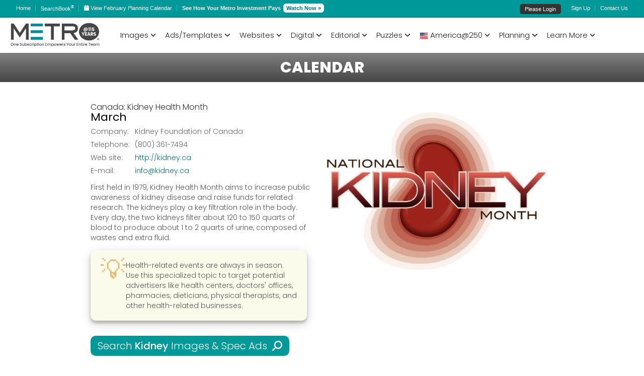

--- FILE ---
content_type: text/html; charset=utf-8
request_url: https://mcg.metrocreativeconnection.com/publish/newmcc/calendar-details.php?event=Canada-Kidney-Health-Month&article=3894
body_size: 141563
content:
<!DOCTYPE HTML>
<html dir="ltr" lang="en-US">
   <head>
      <meta charset="utf-8" />
      <meta name="viewport" content="width=device-width, minimum-scale=1.0, maximum-scale=1.0" />




<!--<link rel="stylesheet" type="text/css" href="/publish/newmcc/css/_style.css?version=1" />-->
<link rel="stylesheet" type="text/css" href="/publish/newmcc/css/_stylemenu.css?version=2" />
<link rel="stylesheet" type="text/css" href="/publish/newmcc/css/_mobile.css" />
<!-- <link rel="stylesheet" href="/publish/newmcc/css/font-awesome-4.7.0.min.css"> -->
<!--<script src="https://kit.fontawesome.com/cbc41ef1a7.js" crossorigin="anonymous"></script>-->
<!--<script src="https://kit.fontawesome.com/189c1aecb5.js" crossorigin="anonymous"></script>-->
<script src="https://kit.fontawesome.com/bd8d01e382.js" crossorigin="anonymous"></script>
<link rel="stylesheet" type="text/css" href="/publish/newmcc/css/primary-blue-grey.css" />

<script  type="text/javascript" src="https://ajax.googleapis.com/ajax/libs/jquery/1.8.3/jquery.js"></script>
<link rel="stylesheet" href="https://ajax.googleapis.com/ajax/libs/jqueryui/1.10.4/themes/smoothness/jquery-ui.css">
<script src="https://ajax.googleapis.com/ajax/libs/jqueryui/1.10.4/jquery-ui.min.js"></script>
<link rel="preconnect" href="https://fonts.googleapis.com">
<link rel="preconnect" href="https://fonts.gstatic.com" crossorigin>
<link href="https://fonts.googleapis.com/css2?family=Poppins:ital,wght@0,400;0,500;0,600;0,700;1,300&display=swap" rel="stylesheet"> 

<script>
// Just in case Google goes down - jquery did...
if (! window.jQuery)
{
    document.write('<script  type="text/javascript" src="https://code.jquery.com/jquery-1.8.3.min.js">\x3C/script>');
    document.write('<link rel="stylesheet" href="https://code.jquery.com/ui/1.10.4/themes/smoothness/jquery-ui.css" />');
    document.write('<script src="https://code.jquery.com/ui/1.10.4/jquery-ui.js">\x3C/script>');  
}
</script>


<link type="text/css" rel="stylesheet" href="/publish/newmcc/css/tooltip.css?v=2014.9.16" />
<script type="text/javascript" src="/publish/newmcc/js/tooltip.js?v=2014.9.16"></script>

<!--<script src="https://unpkg.com/@popperjs/core@2"></script>
<script src="https://unpkg.com/tippy.js@6"></script>-->

<link type="text/css" rel="stylesheet" href="/publish/newmcc/css/tippy.css" />
<script src="/publish/newmcc/js-lib/popper.js"></script>
<script src="/publish/newmcc/js-lib/tippy.js"></script>

<script type="text/javascript" src="/publish/newmcc/js-lib/metro_jsnlog.min.js?version=2.9.1"></script>
<script type="text/javascript" src="/publish/newmcc/js-lib/isMobile.js?version=1.1.1C1"></script>
<script type="text/javascript" src="/publish/newmcc/js-lib/adblockDetector.js"></script>

<script language="javascript">
    window.name = "MetroCreativeConnection";
    
    var appender= JL.createAjaxAppender();
    appender.setOptions({
        "url": "jsnlog.logger.php"  //TBD pickup from config file?
    });
    JL().setOptions({"appenders": [appender]});
    
    var consoleAppender=JL.createConsoleAppender('consoleAppender');
    JL("console").setOptions({"appenders": [consoleAppender]});
    
    window.onerror = function (errorMsg, url, lineNumber, column, errorObj) {
        // Send object with all data to server side log, using severity fatal, 
        // from logger "onerrorLogger"
        JL("onerrorLogger").fatalException({
            "msg": "Exception!", 
            "errorMsg": errorMsg, "url": url, 
            "line number": lineNumber, "column": column
        }, errorObj);

        // Tell browser to run its own error handler as well   
        return false;
    };
    
    JL('console').info("Search loaded");
    
    //if ( !window.console || !console.firebug)
    if ( !(typeof console === "object" && console.log) )
    {
        var names = ["log", "debug", "info", "warn", "error", "assert", "dir", "dirxml",
        "group", "groupEnd", "time", "timeEnd", "count", "trace", "profile", "profileEnd"];

        window.console = {};
        for (var i = 0; i < names.length; ++i)
            window.console[names[i]] = function() {};
    }
</script>

<style  type="text/css">
    .ui-autocomplete { 
        max-height: 505px;  /* 20 lines */
        overflow-y: scroll; 
        overflow-x: hidden;
    }
</style>

<script type="text/javascript" src="/publish/newmcc/js-lib/jsviews.min.js?version=0.9.90"></script>
<script type="text/javascript" src="/publish/newmcc/js-lib/underscore.min.js?version=1.13.1"></script>
<script type="text/javascript" src="/publish/newmcc/js-lib/toastr.js"></script>
<script type="text/javascript" src="/publish/newmcc/js-lib/jquery.fileDownload.js?version=1.4.4.8"></script>
<script type="text/javascript" src="/publish/newmcc/js-lib/jquery.validate.js?version=1.16.1"></script>
<script type="text/javascript" src="/publish/newmcc/js-lib/jquery.ui.combobox.js?version=1.0.0"></script>
<script type="text/javascript" src="/publish/newmcc/js-lib/validate-custom.js?version=1.0.0"></script>
<script type="text/javascript" src="/publish/newmcc/js-lib/jquery.alphanum.js"></script>
<script type="text/javascript" src="/publish/newmcc/js-lib/base64.js"></script>
<script type="text/javascript" src="/publish/newmcc/js-lib/sha1.js"></script>
<script type="text/javascript" src="/publish/newmcc/js-lib/jquery.scrollTo.js"></script>
<script type="text/javascript" src="/publish/newmcc/js-lib/PorterStemmer1980.js"></script>
<script type="text/javascript" src="/publish/newmcc/js-lib/jquery.wheelcolorpicker.js?version=3.0.3"></script>
<script type="text/javascript" src="/publish/newmcc/js-lib/utils.js?version=1.0.13"></script>
<script type="text/javascript" src="/publish/newmcc/js-lib/displayset.js?version=0.0.3"></script>
<script type="text/javascript" src="/publish/newmcc/js-lib/miad-client.js?version=0.1.3"></script>
<script type="text/javascript" src="/publish/newmcc/js-lib/mcc-api.js?version=0.4.50"></script>
<script type="text/javascript" src="/publish/newmcc/js-lib/cms.js?version=1.1.9"></script>
<link type="text/css" rel="stylesheet" href="/publish/newmcc/css/wheelcolorpicker.css?version=3.0.3">
<link type="text/css" rel="stylesheet" href="/publish/newmcc/css/toastr.css?v=0.0.0">
<link type="text/css" rel="stylesheet" href="/publish/newmcc/css/mcc.css?v=0.0.7">

<script type="text/javascript">

var $j=$;

mcc.setLogger(JL());
mcc.setConsole(JL('console'));

mcc.setUrl("https://mcc.metrocreativeconnection.com/austin");
if (document.domain.endsWith("metrocreativeconnection.com")) {
    // NOTE breaks recievieng storage events
    // document.domain =  "metrocreativeconnection.com";
} else {
    JL().error("Wrong domain: "+document.domain);
}

mcc.quarkRenderServer = "https://api.metrocreativeconnection.com/qr/";
mcc.htmlToPdfServer = "https://service.metrocreativeconnection.com/render/";

$(document).ready(function()
{
    if ( typeof miadAA !== 'undefined') {
        miadAA.init();
        mcc.mccLink = miadAA.getLinkUrl();
    }
    if (typeof displayMode !== 'undefined'){
        displayMode.init();  // admin.php does have display mode
    }
    if ( typeof mcg !== 'undefined' ) {
        mcg.init({instance: ""});
    }
    if ( typeof wizard !== 'undefined' ) {
        wizard.init(typeof wizardConfig === 'undefined' ? {} : wizardConfig);
    }
});

toastr.options.preventDuplicates = true;
toastr.options.positionClass = 'toast-top-right';//Note Modified in mcc.css

$.views.helpers({mcgRoot: '/publish/newmcc/' });

/*

*/
   
 
 


mccLogin = {
    
    user: "guest",
    profile: {"UID":"guest","CN":"guest","USERTYPE":"guest","ACCOUNTNUMBER":"11","PARENTNAME":"11","GROUPNAME":"11","ACCESSLEVEL":"guest","TITLE":"Guest","SERVICENAME":["Metro Newspaper Service","Sales Spectaculars","Classified Dynamics","Holiday Adv. Service","Auto Images","Auto USA","Logo Images","Food Images","Bonus","Templated Sections","Templated Sections","Bonus","Editorial"],"MESSAGELEVEL":"All","SERVICEORIG":["Metro Newspaper Service","Sales Spectaculars","Classified Dynamics","Holiday Adv. Service","Auto Images","Auto USA","Logo Images","Food Images","Bonus","Templated Sections"],"TAG":[],"DENYFEATURE":[],"USEFEATURE":[],"ACCOUNTSTATUS":"active","canUsePilot":true,"shouldUsePilot":true} ,
    profileHash: "0ce5ac62664beea1c306283751d6f251",
    uiVersion: "2.4.89",
    standardServices: [],
    loginPage: "/metro/ssl/mcg_login.php",
    loggedInPage: "loggedIn.php",
    loginFailedPage: "loginFailed.php",
    domain: ".metrocreativeconnection.com",
    overlay:'',
    interval_id: null,
    mcgStatusUrl: "/publish/newmcc/status.php",
    mcgTrackerUrl: "/publish/newmcc/tracker.php",
    instance: "",
    
    init: function init()
    {
        this.standardServices = mcc.getStandardServices(this.profile.SERVICENAME);
        this.searchableServices = mcc.getSearchableServices(this.profile.SERVICENAME);
        this.adServices = mcc.getAdServices(this.profile.SERVICENAME);
        this.promoServices = mcc.getPromoServices();
                
        $(document).on('click','.close-mcc-login',mccLogin.cancel);
        $(document).on('click','.open-mcc-login',mccLogin.login);
        $(document).on('click','.mcc-logout',mccLogin.logout);
        //$(document).on('click','.mcc-profile',mccLogin.showProfile);
        
        $(window).on('message', function(event)  //TBD check origin?
        {
            //return ;  // DEBUG 
            switch(event.originalEvent.data)
            {
                case 'cancel':
                    mccLogin.cancel();
                    break;
                case 'close':
                case 'closed':
                case 'logged_out':
                    mccLogin.close();
                    break;
                case 'reload':
                    mccLogin.reload();
                    break;
                case 'logged_in':
                    mccLogin.loadIframe(mccLogin.loggedInPage);
                    break;
                case 'login_failed':
                    mccLogin.loadIframe(mccLogin.loginFailedPage);
                    break;
            }
        });
        
        setInterval(mccLogin.checkStatus, 15 * 60 * 1000);
    }, 
    reload: function(action) 
    {
        // force https
        // # refs  prevent replace from working
        // add time stamp to force reload
        var reloadUrl = document.location.href
            .replace(/^http:/i, 'https:')
            .replace(/#.*$/i, '')
            .replace(/time=\d+/,'');
        //reloadUrl += (reloadUrl.match(/\?/) ? '&' : '?') + 'time=' + Date.now();
        
        if (action) {
            reloadUrl += (reloadUrl.match(/\?/) ? '&' : '?') + 'action=' + action;
        }
        
        document.location.replace(reloadUrl);
        //document.location.reload(true);  // don't want to just reload http
    },
    showProfile: function showProfile()
    {
       mccLogin.open('profile');
       $('#iframe-login').html( $('#mccProfile').render([mccLogin.profile]) );
    },
    open: function open(view)
    {
        mccLogin.overlay=view;
        $("#overlay").visible();
        $('body').css('overflow','hidden');
    },
    close: function close()
    {
        mccLogin.clear();
        $("#overlay").invisible();
        $('body').css('overflow','auto');
        //if (History && _.isFunction(popView))
        //   popView(); // Clear login from history
        if (mccLogin.overlay==='login') {
            mccLogin.reload();
        }
    },
    cancel: function cancel()
    {
            mccLogin.overlay='';
            mccLogin.close();
    },
    login: function open()
    {
        mccLogin.open('login');
        mccLogin.loadIframe(mccLogin.loginPage);
        if ( !window.postMessage) 
        {
            mccLogin.clear();
            docCookies.removeItem('session','/',mccLogin.domain);
            mccLogin.interval_id = setInterval(function() 
            {
                if (docCookies.getItem('session')!==null) 
                    mccLogin.close();
            }, 100);
        }
    },
    logout: function()
    {
        docCookies.removeItem('session','/',mccLogin.domain);
        // Blatt this as well for when logging of from pages other search that have runn mmClientInit
        docCookies.removeItem('JSESSIONID','/',mccLogin.domain);
        mccLogin.reload('logoff');
        window.location = window.location.pathname; // return to splash page
    },
    loadIframe: function loadIframe(page)
    {
        //var iframe = ( "<iframe src='"+page+"' ></iframe>" );
        var iframeWrapper = $('#iframe-login');
        
        iframeWrapper.children('iframe').remove();
        $('<iframe />', {src: page}).appendTo(iframeWrapper);
        
    },
    clear: function() {
        mccLogin.interval_id && clearInterval(mccLogin.interval_id);
    },
    checkStatus: function()
    {
        //toastr.info('Checking status...');
        $.ajax({
           dataType: "json",
           xhrFields: {
               withCredentials: true
            },
           type: 'GET',
           url: "/publish/newmcc/status.php",
           success: function( data, status, xhr ) {
                   if (mccLogin.profileHash !== data.profileHash)
                   {
                       toastr.warning('Updating user profile...');
                       mccLogin.reload();
                   };
                   if (mccLogin.uiVersion !== data.uiVersion)
                   {
                       toastr.warning('Updating Metro Creative Connection web page...');
                       mccLogin.reload();
                   };
                 },
           error: function( jqXHR, textStatus,  errorThrown ) {
                 //console.log("AJAX error: " + textStatus + ' : ' + errorThrown);
                 }
         });
    },
    callTracker: function(event)
    {
        //toastr.info('Checking status...');
        
        var url = mccLogin.mcgTrackerUrl
            + "?event=" + event
            + "&wp=" + mccLogin.profile.UID
            + "&yp=" + mccLogin.profile.ACCOUNTNUMBER
            + "&in=" + mccLogin.instance ;
        
        $.ajax({
            dataType: "json",
            xhrFields: {
               withCredentials: true
            },
            type: 'GET',
            url: url,
            success: function( data, status, xhr ) {
                console.log('Tracked event:', event)
            },
            error: function( jqXHR, textStatus,  errorThrown ) {
                console.log("AJAX error: " + textStatus + ' : ' + errorThrown);
            }
        });
    }
};

function makeTypeahead(selector, options)
{
    options = $.extend({
        listSize:500, 
        submitOnSelect:true
    }, options);
    
    function split( val ) {
        return val.split( /,\s*/ );
    }
    function extractLast( term ) {
        return split( term ).pop();
    }
    
    var timer;
    
    function maybeClose() 
    {
        timer = setTimeout(function(){
            $(selector).autocomplete( "close" );
        },500);
    }
    
    function dontClose()
    {
        clearTimeout(timer);
    }
    
     var cache = {};  //TBD each instance should share cache
     $(selector)
     // don't navigate away from the field on tab when selecting an item
  /*   .bind( "keydown", function( event ) {
        if ( event.keyCode === $.ui.keyCode.TAB &&
            $( this ).autocomplete( "instance" ).menu.active ) {
          event.preventDefault();
        }
     }) */
     .autocomplete({
       minLength: 2,
       source: function( request, response ) {
         //var term = extractLast( request.term );
         var term = request.term ;
         if ( term in cache ) {
           response( cache[ term ] );
           return;
         }
         
         request.listsize = options.listSize;

         $.ajax({
           dataType: "json",
           xhrFields: {
               withCredentials: true
            },
           type: 'GET',
           url: "https://mcc.metrocreativeconnection.com/austin/typeahead",
           data: request,
           success: function( data, status, xhr ) {
                   cache[ term ] = data;
                   response( data );
                 },
           error: function( jqXHR, textStatus,  errorThrown ) {
                 //console.log("AJAX error: " + textStatus + ' : ' + errorThrown);
                 }
         });
       } ,
        focus: function() {
          // prevent value inserted on focus
          return false;
        },
        select: function(event, ui) { 
            if (options.submitOnSelect)
            {
                // needed as select from keyboard fires before value update
                $(this).val(ui.item.label);  
                $(this).closest("form").submit();
            }
        }
        /*,
        select: function( event, ui ) {
          var terms = split( this.value );
          // remove the current input
          terms.pop();
          // add the selected item
          terms.push( ui.item.value );
          // add placeholder to get the comma-and-space at the end
          terms.push( "" );
          this.value = terms.join( ", " );
          return false;
        } 
        */
    }).click(function() {
        $(this).autocomplete( "search" );;
    }).mouseout(function() {
        maybeClose();
    }).mouseover(function() {
        dontClose();
    });
    
    $('.ui-autocomplete').mouseout(function() {
        maybeClose();
    }).mouseover(function() {
        dontClose();
    });
 }
 
function usePilot(){
    docCookies.setItem('mccVersion','3',Infinity,'/',mccLogin.domain);
    window.location.reload();
}

function useOriginal(){
    docCookies.removeItem('mccVersion','/',mccLogin.domain);
    window.location.reload();
}

function flipToPilot(){
    docCookies.setItem('mccFlipCount','2',Infinity,'/',mccLogin.domain);
    usePilot();
}

usePilot();flipToPilot();
</script>


      
<style>
    .ui-front {
        z-index: 1001;
    }
  
    #iframe-login, #iframe-login iframe  {
        width:100%;
        height:100%;
    }
    
    html{
        min-height:100%;/* make sure it is at least as tall as the viewport */
        position:relative
    }
    body{
        height:100% /* force the BODY element to match the height of the HTML element */
    }
    
    #overlay {
     visibility: hidden;
     position: absolute;
     padding:10px 0px;
     left: 0px;
     top: 0px;
     width:100%;
     bottom:0;
     text-align:center;
     z-index: 10001;
     background-color:rgba(0, 153, 153, 0.5);
    }
    
    #overlay > div {
     width:450px;
	max-width:100%;
     height:400px;
     margin: auto;
     background-color: #fff;
     border-radius: 8px;
     text-align:center;
     overflow: hidden;
    }
    
    .tippy-box
    {
      line-height: 16px;
      background-color: white;
      padding: 0px;
      font-size: 12px;
      font-family: Verdana, Arial;
      border-radius: 4px;
      box-shadow: 0 6px 8px 0 rgba(0, 0, 0, 0.3), 0 6px 14px 0 rgba(0, 0, 0, 0.3);
    }
    .tippy-content {
        padding: 5px;
        background-color: white;
        border-radius: 4px;
    }
    .tippy-arrow {
        color: gray;
    }
    
    .top-aside .one_half {
        width: unset;
    }
    
    #header-menus-target .tippy-content {
        padding: 9px;
        border-radius: 0;
    }
    
    #logged-in-menu {
        list-style-type:none;
    }
    #logged-in-menu li {
        margin-bottom: 7px;
        font-size: 14px;
        font-weight: 300;
    }
    #logged-in-menu li a {    
        color: #333333;
        text-decoration: none;
    }
    #logged-in-menu li:last-child {
        margin-bottom: 0px;
    }
    #logged-in-menu li a:hover {
        color: #008080;
    }
</style>


<script type="text/javascript">
   
    mccLogin.hasFeedback = false;
    
    $( document ).ready(function() 
    {
        mccLogin.init();      
        //if (displayPrefs.get('services') === 'include subscribed') {
        //    mccLogin.initGuestServices();
        //}
        makeTypeahead(".freetext");
        window.mccAuth = new mcc.Auth(mccLogin.profile); //TEST  - remove from mcc-ui.js
        
        var options = {
            adMode: 'populate',
            //adPanelSelector: '#'+targetId, //defaulst to #adPanel (display:none)
            //adUrl: 'ad_event.php'//,
            //debug: true,
            detectAdBlocker: true,
            detectedWarning: false , //boolean or text
            blockingWarning: false ,//boolean or text
            instance: '',
            instancePath: ''
        };

        cms.init(options);
        
        if (mccLogin.user !== 'guest')
        {
            if (mccLogin.profile.ACCOUNTSTATUS == 'hold')
            {
                var ads = {
                  'ad_1': {
                        type: 'html',
                        html: '<img src="/publish/newmcc/images/clear.png"><br/><div style="width:580px;float: left; display:inline-block;font-weight:bold"><p style="font-size: 45px;line-height:42px;letter-spacing: -2px; color:#cc0000 !important">Client Services Alert</p><p style="color:#777 !important;font-size:16px;line-height:20px;padding-right:15px;padding-top:20px;text-align:left !important">Your download access has been temporarily placed on hold.  Please call 800-223-1600 or <a href="mailto:service@metro-email.com?Subject=Account%20on%20hold">click here to email</a> as soon as possible so that we can resolve this matter and restore your service.</p></div>'
                  },
                }

                $('body').adPopupPro({
                    ads: ads,
                    width: 600,
                    height: 250,		
                    //escape_close: false,
                    //overlay_close: false
                    auto_close_after: 20000
                });
            }
            else
            {
                                    // Ads a single extra call for a 'tryMewMCC' ad when a page is first loaded
                    cms.getAd('tryNewMCC');
                            }
            
            
            //Note have to overide defaults set up for mccToolTip  - tdb friendly defaults from mccToolTip
            tippy('#logged-in-hover', {
                content: document.getElementById('logged-in-menu'), //.innerHTML,
                placement: 'bottom-start',
                arrow: false,
                allowHTML: true,
                interactive: true,
                appendTo: document.getElementById('header-menus-target'),
                showOnCreate: false,
                onHidden: function(){},
                offset: [0, 2]
                //hideOnClick: true // should be the default?
                //,hideOnClick: "toggle", trigger: "click"  //debug
            });
        }
        
        $('#header-menus-target').on({
            click:function(e){
                if (e.target.href && e.target.href.match(/\/search.php/)){
                    
                     e.preventDefault();
                     
                    if (window.State) {
                        var params = e.target.href.replace(/^[^?]*/,'');
                        e.preventDefault();
                        console.log('Pushing: ', params);
                        History.pushState({},'MCC Search',params||'?'); // History uses old querystring if params empty - don't know why 
                    } 
                    else
                    {
                        var href = e.target.href;
                        if (mccLogin.instance) {
                            href = href.replace(/search.php/, mccLogin.instance + '.php');
                        }
                        console.log('Loading: ', href);
                        window.location = href;
                    }
                }
            }
        }, 'li a');  // only fire on second level menu link
    });
    
    function viewPlanningCalendar(){
        var date = new Date();
        var nextMonth = new Date(date.getFullYear(), date.getMonth()+1, 1);
        var month = nextMonth.getMonth() + 1;// note months in URL 1..12
        var year = nextMonth.getFullYear();
        window.location = '/publish/newmcc/calendar.php?month='+month+'&year='+year;
        //window.location = "https://mcg.metrocreativeconnection.com/publish/newmcc/calendar.php?month=3&year=2025"; //todo
    }
</script>

    <!--[if lt IE 9]>
    <link rel="stylesheet" href="/publish/newmcc/css/IE.css" />
        <script src="https://oss.maxcdn.com/html5shiv/3.7.3/html5shiv.min.js"></script>
        <script src="https://oss.maxcdn.com/respond/1.4.2/respond.min.js"></script>
    <![endif]-->
    <!--[if lte IE 8]>
    <script type="text/javascript" src="js/IE.js"></script>
    <![endif]-->
 </head>
 
 
<!-- TBD break out mcc prep from tool bar html --> 

<body>
       
    <!-- MCC Login Overlay -->
    <div id="overlay">
       <div>
         <a  href='#' class='close-mcc-login'>Close Window</a>
         <div id="iframe-login"></div>
       </div>
    </div> 
    <div id='header-menus-target'></div>
   
    <!-- START Top-Toolbar -->
    <aside id='header-bar' class="top-aside clearfix desktop">
    
        <div class="wide-wrap desktop">
            <div class="one_half">
                <div class="sidebar-widget">
                    <ul class="custom-menu">
                                                <li><a href="/publish/newmcc/"><!--<i class="fa fa-home fa-lg">--></i> Home</a></li>
                                          	
                                          	
                        <li style="margin-top: -2px;"><a href="/publish/newmcc/searchbook/2602/"><!--<i class="fa fa-book fa-lg"></i>--> SearchBook<sup class="sup">&reg;</sup></a></li>
                        	          
                  	
                        <!--<li><a href='http://new.metroadsondemand.com/' target='AOD'><i class="fa fa-rocket fa-lg"></i> ADS On Demand</a></li> -->
                        
                        <li><a href="javascript:void(0);" onclick="viewPlanningCalendar()" >
                                <i class="fa-solid fa-calendar"></i>                            
                                <span>View February Planning Calendar</span>
                        </a></li>
                        <li><strong>See How Your Metro Investment Pays</strong> <a href="/publish/newmcc/tutorials-detail.php?video=231" style="position: relative;padding: 1px 4px !important;text-decoration: none;color: #007777;border: 2px solid #F4F4F4;border-radius: 6px;background: #FFF;margin-left:2px;font-weight:bold">Watch Now &raquo;</a></li> 
                    </ul>
                </div>
            </div>
            <!-- END top-toolbar-left -->
            <div class="one_half">
                <div class="sidebar-widget">
                    <ul class="custom-menu" id="tour2">
                                                    <li class="login-container-top"><a href="#" class="open-mcc-login">Please Login</a></li>
                            <li><a href="/publish/newmcc/category.php?Sign-Up-123">Sign Up</a></li>
                           
                        <li><a href="/publish/newmcc/category.php?Help-53"> Contact Us</a></li>
                        <!--<li><a href="/publish/newmcc/calendar.php?month=1&year=2026">January 18, 2026</a></li>-->
                                             </ul>
                </div>
            </div>
            <!-- END top-toolbar-right -->
            
            <div  style="display:none">
                <ul id="logged-in-menu" style="padding:0; background-color:white;">
                    <!--<li>id: guest</li>-->
                    <li><a href='/publish/newmcc/account.php' class="mcc-profile" >Account</a></li>
                    <li><a href='/publish/newmcc/search.php?view=projects' class="view-project-tab" >Projects</a></li>
                    <li><a href='/publish/newmcc/search.php?view=lightbox' class="lightbox view-project" >Lightbox</a></li>
                    <li><a href='/publish/newmcc/search.php?view=presentations' class="view-presentation-list" >Presentations</a></li>
                    <li><a href='#' class="mcc-logout">Logout</a></li>
                </ul>
            </div>
            
            
        </div>
         <!-- END wide-wrap -->
        <div class="top-aside-shadow"></div>
    </aside>
    <!-- END Top-Toolbar -->
      
       
<!-- START Header -->
<style>
ul li, ol li {
    list-style-type: none;
}
</style>
    <header  class="desktop">
        <div class="wide-wrap">
            <div class="companyIdentity">
                <a href="/publish/newmcc/"><img src="/publish/newmcc/content-images/metro-logo.png" alt="Metro Creative Connection" style="width: 160px;"/></a>
            </div>
            <!-- END companyIdentity -->
            
    
            <!-- START Main Navigation -->
            <nav>
                <ul>
               	                
               	 
               		               		<li class="current-menu-item"><a href="/publish/newmcc/search.php?view=creative">Search</a>
                	                                                 <ul class="sub-menu">
                                                                                                                                                   <li>
                                           	 <li><a href="/publish/newmcc/search.php?view=creative">Creative Library                     	                      	 </a>
                     	                      </li>  
                                                                                           
                                                                                                               <li>
                                           	 <li><a href="/publish/newmcc/search.php?view=sales">Sales Tools Library                     	                      	 </a>
                     	                      </li>  
                                                                                           
                                                                                                                                                                                                                           <li>
                                           	 <li><a href="/publish/newmcc/search.php?view=editorial">Editorial Library                     	                      	 </a>
                     	                      </li>  
                                                                                                               <li>
                                           	 <li><a href="/publish/newmcc/category.php?Plus-Business-Ideas-Network&category=35">Plus Business Success Stories                     	                      	 </a>
                     	                      </li>  
                                                                                                               <li>
                                           	 <li><a href="/publish/newmcc/category.php?Interactive-Planning-Calendar&category=45">Interactive Planning Calendar                     	                      	 </a>
                     	                      </li>  
                                                                                                               <li>
                                           	 <li><a href="/publish/newmcc/search.php?view=section">Themed Sections                     	                      	 </a>
                     	                      </li>  
                                                                                                                                                   <li>
                       
                     	 <li><a href="/publish/newmcc/category.php?Themed-Websites-Directories-152">Themed Websites & Directories                     	                      	 </a>
                     	                      </li>  
                                                                                                               <li>
                                           	 <li><a href="http://www.qrsite.com/cmsAdmin/">Themed Websites & Directories Login                     	                      	 </a>
                     	                      </li>  
                                                                                           
                                                                                                               <li>
                                           	 <li><a href="/publish/newmcc/search.php?view=wizard">MiAD Wizard                     	                      	 </a>
                     	                      </li>  
                                                                                           
                                                                                                               <li>
                                           	 <li><a href="/publish/newmcc/searchbook/2505/">June SearchBooks                     	                      	 </a>
                     	                      </li>  
                                                                                                                                                                                       <li>
                                           	 <li><a href="/publish/newmcc/searchbook/2505/">May SearchBooks                     	                      	 </a>
                     	                      </li>  
                                                                                                               <li>
                                           	 <li><a href="/publish/newmcc/searchbook/2504/">April SearchBooks                     	                      	 </a>
                     	                      </li>  
                                                                                           
                                                                                           
                                                                                           
                                                                                           
                                                                                           
                                                                                                                               
                                                                                           
                                                                                           
                                                                                           
                                                                                           
                                                                                           
                                                                                           
                                                                                           
                                                                                           
                                                                                           
                                                                                           
                                                                                           
                                                                                                                               
                                                                                           
                                                                                           
                                                                                           
                                                                                                                               
                                                                                           
                                                                                           
                                                                                           
                                                                                           
                                                                                           
                                                                                                                                                                   
                                                                                           
                                                                                           
                                                                                           
                                                                                           
                                                                                           
                                                                                                                                                                                                       
                                                                                                                                                                                                                                                                                                                                                                                                                                                                                                                                                                                                                                                                                                                                                                                                                                                                                                                   
                                                                                                                                                                                                                                                                                                                                                                                                                                                                                                                                                                                                                                                                                                                                                                                                                                                                                                                                                                                                                                                                                                                                                                                                                                                                                                                                                                                                                                                                                                                                                                                                                                                                                                                                                                                                                                                                                                                               
                                                                                           
                                                                                           
                                                                                           
                                                                                           
                                                                                           
                                                                                           
                                                                                           
                                                                                           
                                                                                           
                                                                                           
                                                                                           
                                                                                           
                                                                                           
                                                                                           
                                                                                                               <li>
                                           	 <li><a href="/publish/newmcc/emails.php">Email Ideas & Communications                     	                      	 </a>
                     	                      </li>  
                                                                                                                                                                                                                                                                                                                                                                                                                                                                                                                                                                                                                                                                                                                                                                                                                                                                                               
                  
                  </ul>
                                    </li> 
                                
               	 
               		               		<li class="current-menu-item"><a href="#">Creative</a>
                	                                                 <ul class="sub-menu">
                                                                                                                                                                                                                                                                                                                                                                                                                                                                                                                                                                                                                                                                                                                                                                                                                                                               <li>
                                           	 <li><a href="/publish/newmcc/search.php?view=creative">SEARCH CREATIVE LIBRARY                     	                      	 </a>
                     	                      </li>  
                                                                                                                                                                                                                                                                                                                                                                                                                                                                                                                                                                                                                                                                                                                                                                                                                                                                                                                                                                                                                                                                                                                                                                                                                                                                                                                                                                                                                                                                                                                                                                                                                                                                                                                                                                                                                                                                                                                                                                                                                                                                                                                                                                                                                                                                                                                                                                                                                                                                                                               <li>
                                           	 <li><a href="/publish/newmcc/category.php?Metro-Newspaper-Service&category=2">Metro Newspaper Service                     	                      	 </a>
                     	                      </li>  
                                                                                                               <li>
                                           	 <li><a href="/publish/newmcc/category.php?MiAD-Spec-Ad-Library&category=4">Wizard Spec Ad Library                     	                      	 </a>
                     	                      </li>  
                                                                                                                                                                                                                                                                                                   <li>
                                           	 <li><a href="/publish/newmcc/category.php?Campaigns-Classified&category=3">Campaigns & Classified                     	                      	 </a>
                     	                      </li>  
                                                                                                               <li>
                                           	 <li><a href="/publish/newmcc/category.php?Holiday-Advertising-Service&category=5">Holiday Advertising Service                     	                      	 </a>
                     	                      </li>  
                                                                                                               <li>
                                           	 <li><a href="/publish/newmcc/category.php?Auto-Photo-Library&category=6">Auto Photo Library                     	                      	 </a>
                     	                      </li>  
                                                                                                               <li>
                                           	 <li><a href="/publish/newmcc/category.php?Logos-Trademarks-Library&category=7">Logos & Trademarks Library                     	                      	 </a>
                     	                      </li>  
                                                                                                               <li>
                                           	 <li><a href="/publish/newmcc/category.php?Metro-Getty-Images-Premier-Freedom-Packages&category=32">Metro/Getty Images Freedom Packages                     	                      	 </a>
                     	                      </li>  
                                                                                                               <li>
                                           	 <li><a href="/publish/newmcc/category.php?Food-Dining-Library&category=122">Food & Dining Library                     	                      	 </a>
                     	                      </li>  
                                                                                                               <li>
                                           	 <li><a href="/publish/newmcc/lp/e-card/design.php">Marketing E-Cards to Customize                     	                      	 </a>
                     	                      </li>  
                                                                                           
                                                                                           
                                                                                                               <li>
                                           	 <li><a href="/publish/newmcc/emails.php">Email Ideas & Communications                     	                      	 </a>
                     	                      </li>  
                                                                                           
                                                                                                                                                                                                                                                                                                                                                                                                                                                                                                                                                                                                                                                                                                                                                                                                                                                                                                                                                                                                                                                                                                                                                                                                                                                                                                                                                                                                                                                                                                                                                                                                                                                                                                                                                                                                                                                                                                                                                                                                                                                                                                                                                                                                                                                                                                                                                                                                                                                                                                                                                                                                                                                                                                                                                                       
                  
                  </ul>
                                    </li> 
                                
               	 
               		               		<li class="current-menu-item"><a href="#">Editorial</a>
                	                                                 <ul class="sub-menu">
                                                                                                                                                                                                                                                                                                                                                                                                                                                                                                                                                                                                                                                                                                                                                                                                                                                                                                                                                                                                                                                                                                                                                                                                                                                                                                                                                                                                                                                                                                                                                                                                                                                                                                                                                                                                                   
                                                                                                                                                                                                                                                                                                                                                                           <li>
                                           	 <li><a href="/publish/newmcc/search.php?view=editorial">SEARCH EDITORIAL LIBRARY                     	                      	 </a>
                     	                      </li>  
                                                                                                                                                                                                                                                                                                                                                                                                                                                                                                                                                                                                                                                                                                                                                                                                                                                                                                                                                                                                                                                                                                                                                                                                                                                                                                                                                   <li>
                                           	 <li><a href="https://mcg.metrocreativeconnection.com/publish/newmcc/search.php?view=section&year=2&sort=latest">Themed Section Templates                     	                      	 </a>
                     	                      </li>  
                                                                                                               <li>
                       
                     	 <li><a href="/publish/newmcc/category.php?Themed-Special-Sections-TSS-Program-226">Themed Special Sections (TSS) Program                      	                      	 </a>
                     	                      </li>  
                                                                                                               <li>
                                           	 <li><a href="https://mcg.metrocreativeconnection.com/publish/newmcc/category.php?Themed-Websites-Directories-152">Themed Websites & Directories                     	                      	 </a>
                     	                      </li>  
                                                                                                               <li>
                                           	 <li><a href="/publish/newmcc/category.php?Editorial-Features-Games-Puzzles-Overview-Access&category=37">Editorial Features, Games, Puzzles & Recipes — Overview & Access                     	                      	 </a>
                     	                      </li>  
                                                                                                                                                                                                                                                                                                                                                                                                                                                                                                       
                                                                                                                               
                                                                                           
                                                                                           
                                                                                                               <li>
                                           	 <li><a href="/publish/newmcc/category.php?Pulse-Teasers-Ready-to-sell-Sections&category=147">Pulse + Metro Special Section Program                     	                      	 </a>
                     	                      </li>  
                                                                                           
                                                                                           
                                                                                                               <li>
                                           	 <li><a href="/publish/newmcc/emails.php">Email Ideas & Communications                     	                      	 </a>
                     	                      </li>  
                                                                                           
                                                                                                                                                                                                                                                                                                                                                                                                                                                                                                                                                                                                                                                                                                                                                                                                                                                                                                                                                                                                                                                                                                                                                                                                                                                                                                                                                                                                                                                                                                                                                                                                                                                                                                                                                                                                                                                                                                                                                                                                                                                                                                                                                                                                                                                                                                                                                                                               
                  
                  </ul>
                                    </li> 
                                
               	 
               		               		<li class="current-menu-item"><a href="#">Sales</a>
                	                                                 <ul class="sub-menu">
                                                                                                                                                                                                                                                                                                                   
                                                                                                                                                                                                                                                                                                                                                                                                                                                                                                                                                               <li>
                                           	 <li><a href="/publish/newmcc/search.php?view=sales">SEARCH SALES TOOLS LIBRARY                     	                      	 </a>
                     	                      </li>  
                                                                                                                                                                                                                                                                                                                                                                                                                                                                                                                                                                                                                                                                                                                                                                                                                                                                                                                                                                                                                                                                                                                                                                                                                                                                                                                                                   <li>
                                           	 <li><a href="/publish/newmcc/category.php?Sales-Ideas-Training&category=15">Sales Ideas & Training                     	                      	 </a>
                     	                      </li>  
                                                                                                                                                                                                                                                                                                                                                                                                                                                                                                                                                                                                                                                                                                                                                                                                                                                                                                                                                                                                                                                                   
                                                                                                                                                                                                                                                                                                                                                                                                                                                                                                                                                                                                                                                                                                                                                                                                                                                                                                                                                                                                                                                                                                                                                                                                                                                                                                                                                                                                                                                                                                                                                                                                                                                                                                                                                                                                                                                                                                                                                                                                                                                                                                                                                                                                                                                                                                                                                                                                                                                                                                                                                                                                                                                                                                                                                                                                                                                                                                                                                                                                                                                                                                                                                   <li>
                                           	 <li><a href="/publish/newmcc/category.php?About-MiAD-Wizard&category=200">MiAD Wizard                     	                      	 </a>
                     	                      </li>  
                                                                                                               <li>
                                           	 <li><a href="/publish/newmcc/search.php?view=wizard">MiAD Wizard — Try it!                     	                      	 </a>
                     	                      </li>  
                                                                                                               <li>
                                           	 <li><a href="https://mcg.metrocreativeconnection.com/publish/newmcc/category.php?Themed-Special-Sections-TSS-Program-226">Themed Special Sections (TSS) Program                      	                      	 </a>
                     	                      </li>  
                                                                                                               <li>
                                           	 <li><a href="/publish/newmcc/category.php?Themed-Websites-Directories-152">Themed Websites & Directories                     	                      	 </a>
                     	                      </li>  
                                                                                                               <li>
                                           	 <li><a href="/publish/newmcc/lp/e-card/design.php">Marketing E-Cards to Customize                     	                      	 </a>
                     	                      </li>  
                                                                                                               <li>
                                           	 <li><a href="/publish/newmcc/category.php?Introducing...-Revenue-Generating-Event-Calendars&category=145">Revenue-Generating Digital & Print Event Calendars                     	                      	 </a>
                     	                      </li>  
                                                                                                               <li>
                                           	 <li><a href="/publish/newmcc/category.php?Pulse-Teasers-Ready-to-sell-Sections&category=147">Pulse + Metro Special Section Program                     	                      	 </a>
                     	                      </li>  
                                                                                                               <li>
                                           	 <li><a href="/publish/newmcc/category.php?Pulse-AdWizard-Ad-Sales-Program&category=212">Pulse + Metro Ad Sales Program                     	                      	 </a>
                     	                      </li>  
                                                                                           
                                                                                                               <li>
                                           	 <li><a href="/publish/newmcc/category.php?About-ADS-On-Demand-AOD&category=31">ADS On Demand (AOD) — About                     	                      	 </a>
                     	                      </li>  
                                                                                                               <li>
                                           	 <li><a href="http://new.metroadsondemand.com/">ADS On Demand (AOD) — Submit Ad                     	                      	 </a>
                     	                      </li>  
                                                                                           
                                                                                                               <li>
                                           	 <li><a href="/publish/newmcc/emails.php">Email Ideas & Communications                     	                      	 </a>
                     	                      </li>  
                                                                       
                  
                  </ul>
                                    </li> 
                                
               	 
               		               		<li class="current-menu-item"><a href="/publish/newmcc/category.php?Themed-Websites-Directories-152">Websites</a>
                	                                                 <ul class="sub-menu">
                                                                                                                                                                                                                                                                                                                                                                                                                                                                                                                                                                                                                                                                                                                                                                                                                                                                                                                                                                                                                                                                                                                                                                                                                                                                                                                                                                                                                                                                                                                                                                                                                                                                                                                                                                                                                                                                                                                                                                                                                                                                                                                                                                                                                                                                                                                                                                                                   <li>
                                           	 <li><a href="/publish/newmcc/category.php?Themed-Websites-Directories-152">Themed Websites & Directories                     	                      	 </a>
                     	                      </li>  
                                                                                                               <li>
                                           	 <li><a href="http://www.qrsite.com/cmsAdmin/">Themed Websites & Directories Login                     	                      	 </a>
                     	                      </li>  
                                                                                                               <li>
                                           	 <li><a href="http://www.qrsite.com/samples/?site=metro">Client Gallery                     	                      	 </a>
                     	                      </li>  
                                                                                                                                                                                                                                                                                                                                                                                                                                                                                                                                                                                                                                                                                                                                                                                                                                                                                                                                                                                                                                                                                                                                                                                                                                                                                                                                                                                                                                                                                                                                                                                                                                                                                                                                                                                                                                                                                                                                                                                                                                                                                                                                                                                                                                                                                                                                                                                                                                                                                                                                                                                                                                                                                                                                                                                                                                                                                                                                                                                                                                                                                                                                                                                                                                                                                                                                                                                                                                                                                                                                                                                                                                                                                                                                                                                                                                                                                                                                                                                                                                                                                                                                                                                                                                   
                  
                  </ul>
                                    </li> 
                                
               	 
               		               		<li class="current-menu-item"><a href="/publish/newmcc/forum/forum.php">Forum</a>
                	                                                  </li> 
                                
               	                   
               	<li class="current-menu-item"><a href="/publish/newmcc/calendar.php?month=1&year=2026">Calendar</a>

               	                                 <ul class="sub-menu">
                                                                                                                                                                                                                                                                                                                                                                                                                                                                                                                                                                                                                                                                                                                                                                                                                                                                                                                                                                                                                                                                                                                                                                                                                                                                                                                                                                                                                                                                                                                                                                                                                                                                                                                                                                                                                                                                                                                                                                                                                                                                                                                                                                                                                                                                                                                                                                                                                                                                                                                                                                                                                                                                                                                                                                                                                                                                                                                                                                                                                                                                                                                                                                                                                                                                                                                                                                                                                                                                                                                                                                                                                                                                                                                                                                                                                                                                                                                                                                                                                                                                                                                                                                                                                                                                                                                                                                                                                                                                                                                                                                           <li>
                                           	 <li><a href="/publish/newmcc/calsearch.php">Calendar Search                     	                      	 </a>
                     	                      </li>  
                                                                                                               <li>
                                           	 <li><a href="/publish/newmcc/calendar.php?month=1&year=2026">January                     	                      	 </a>
                     	                      </li>  
                                                                                                               <li>
                                           	 <li><a href="/publish/newmcc/calendar.php?month=2&year=2026">February                     	                      	 </a>
                     	                      </li>  
                                                                                                               <li>
                                           	 <li><a href="/publish/newmcc/calendar.php?month=3&year=2026">March                     	                      	 </a>
                     	                      </li>  
                                                                                                               <li>
                                           	 <li><a href="/publish/newmcc/calendar.php?month=4&year=2026">April                     	                      	 </a>
                     	                      </li>  
                                                                                                               <li>
                                           	 <li><a href="/publish/newmcc/calendar.php?month=5&year=2026">May                     	                      	 </a>
                     	                      </li>  
                                                                                                               <li>
                                           	 <li><a href="/publish/newmcc/calendar.php?month=6&year=2026">June                     	                      	 </a>
                     	                      </li>  
                                                                                                               <li>
                                           	 <li><a href="/publish/newmcc/calendar.php?month=7&year=2026">July                     	                      	 </a>
                     	                      </li>  
                                                                                                               <li>
                                           	 <li><a href="/publish/newmcc/calendar.php?month=8&year=2026">August                     	                      	 </a>
                     	                      </li>  
                                                                                                               <li>
                                           	 <li><a href="/publish/newmcc/calendar.php?month=9&year=2026">September                     	                      	 </a>
                     	                      </li>  
                                                                                                               <li>
                                           	 <li><a href="/publish/newmcc/calendar.php?month=10&year=2026">October                     	                      	 </a>
                     	                      </li>  
                                                                                                               <li>
                                           	 <li><a href="/publish/newmcc/calendar.php?month=11&year=2026">November                     	                      	 </a>
                     	                      </li>  
                                                                                                               <li>
                                           	 <li><a href="/publish/newmcc/calendar.php?month=12&year=2026">December                     	                      	 </a>
                     	                      </li>  
                                                                                           
                                                                                                                                                                                                                                                                                                                                                                                                                                                                                                                                                                                                                                                                                                                                                                                                                                                                                                                                                                                                                                                                                                                                                                                                                                                                                                                                                                                                                                                                                                                                                                                                                                               
                  
                  </ul>
                                    </li> 
                                
               	 
               		               		<li class="current-menu-item"><a href="#">About</a>
                	                                                 <ul class="sub-menu">
                                                                                                                                                                                                                                                                               
                                                                                                                                                                                                                                                                                                                                                                                                                                                                                                                                                                                                                                                                                                                                                                                                                                                                                                                                                                                                                                                                                                                                                                                                                                                                                                                                                                                                       
                                                                                                                                                                                                                                                                                                                                                                                                                                                                                                                                                                                                                                                                                                                                                                                                                                                                                                                                                                                                                                                                                                                                                                                                                                                                                                                                                                                                                           <li>
                                           	 <li><a href="/publish/newmcc/category.php?Revenue-Development-Services&category=34">One Subscription Empowers Your Entire Team                     	                      	 </a>
                     	                      </li>  
                                                                                                               <li>
                                           	 <li><a href="/publish/newmcc/category.php?Metro-History&class=92">Metro History                     	                      	 </a>
                     	                      </li>  
                                                                                                               <li>
                                           	 <li><a href="/publish/newmcc/category.php?Metro-Background-Mission&class=44">Metro Background/Mission                     	                      	 </a>
                     	                      </li>  
                                                                                                                               
                                                                                           
                                                                                           
                                                                                           
                                                                                                                                                                                                                                                                                                                                                                                                                                                                                                                                                                                                                                                                                                                                                                                                                                                                                                                                                                                                                                                                                                                                                                                                                                                                                                                                                                                                                                                                                                                                                                                                                                                                                                                                                                                                                                                                                                                                                                                                                                                                                                                                                                                                                                                                                                                                                                                                                                                                                                                                                                                                                                                                                                                                                                                                                                                                                                                                                                                                                                                                                                                                                                                                                                                                                                                                                                                                                                               
                  
                  </ul>
                                    </li> 
                                
               	 
               		               		<li class="current-menu-item"><a href="#">Support</a>
                	                                                 <ul class="sub-menu">
                                                                                                                                                                                                                                                                                                                                                                                                                                                                                                                                                                                                                                                                                                                                                                                                                                                                                                                                                                                                                                                                                                                                                               <li>
                                           	 <li><a href="/publish/newmcc/category.php?Help&category=53">Contact Us                     	                      	 </a>
                     	                      </li>  
                                                                                                                                                                                                                                                                                                                                                                                                                                                                                                                                                                                                                                                                                                                                                                                                                                                                                                                                                                                                                                                                                                                                                                                                                                                                                                                                                                                                                                                                                                                                                                                                                                                                                                                                                                                                                                                                                                                                                                                                                                                                                                                                                                                                                                                                                                                                                                                                                                                                                                                                                                                                                                                                                                                                                                                                                                                                                                                           <li>
                                           	 <li><a href="/publish/newmcc/category.php?Sign-Up&category=123">Sign Up                     	                      	 </a>
                     	                      </li>  
                                                                                                                                                                                                                                                                                                                                                                                                                                                                                                                                                                                                                                                                                                                                                                                                                                                                                                                                                                                                                                                                                                                                                                                                                                                                                                                                                                                                                                                                                                                                                                                                                                                                                                                                                                                                                                                                                                               <li>
                                           	 <li><a href="/publish/newmcc/feedback.php">Feedback & Requests                     	                      	 </a>
                     	                      </li>  
                                                                                           
                                                                                                               <li>
                                           	 <li><a href="/publish/newmcc/emails.php">Email Ideas & Communications                     	                      	 </a>
                     	                      </li>  
                                                                                                               <li>
                                           	 <li><a href="/publish/newmcc/requirements.php">Browser/Software Requirements                     	                      	 </a>
                     	                      </li>  
                                                                                                               <li>
                                           	 <li><a href="/publish/newmcc/category.php?Live-Training-Webinars&category=131">Live Training Webinars                     	                      	 </a>
                     	                      </li>  
                                                                                                               <li>
                                           	 <li><a href="/publish/newmcc/presentation/flipbook/">Metro Quick Tour                     	                      	 </a>
                     	                      </li>  
                                                                                                               <li>
                                           	 <li><a href="/publish/newmcc/category.php?Sales-Ideas-Training&category=15">Sales Ideas & Training                     	                      	 </a>
                     	                      </li>  
                                                                                           
                                                                                                               <li>
                                           	 <li><a href="/publish/newmcc/tutorials.php">Video Tutorials                     	                      	 </a>
                     	                      </li>  
                                                                                                                                                                                                                                                                                                                                                                                                                                                                                                                                                           
                  
                  </ul>
                                    </li> 
                               </ul>
            </nav>
         
            <!-- END Main Navigation -->
        </div>
         <!-- END wide-wrap -->
    </header>
      <!-- END Header -->
  
     
      
<!-- Message alert -->

<!-- <section class="small_banner desktop" style="padding: 14px 0;"><center><div id="mcc_promo" style="font-size:16px !important"><strong><span style="color:#8bf7f8 !important"><i class="fa fa-users fa-lg"></i> Live  Webinar:</span> Empower Your Entire Team: New Assets & Site Tools for 2026</strong> - January 15, 2026 1:00 pm <a href="https://us02web.zoom.us/webinar/register/WN_Ub0I0BXmTaOmOmePA2g3yg" target="_blank" style="position: relative;padding: 2px 6px !important;text-decoration: none;color: #007777;border: 2px solid #F4F4F4;border-radius: 6px;background: #FFF;margin-left:10px;font-weight:bold">Register Now &raquo;</a></div></center></section> -->
 <title>Canada: Kidney Health Month | Metro Video Tutorials | MetroCreativeConnection</title>

<link rel="preconnect" href="https://fonts.googleapis.com">
<link rel="preconnect" href="https://fonts.gstatic.com" crossorigin>
<link href="https://fonts.googleapis.com/css2?family=Poppins:wght@300;500;800&display=swap" rel="stylesheet"> 
<style>
.section-cover { 
    background:linear-gradient(to bottom, rgba(0, 0, 0, 0.5), rgba(0, 0, 0, 0.73)); 
    -webkit-background-size: cover;
    -moz-background-size: cover;
    -o-background-size: cover;
    background-size: cover;
    width:100%;
    color: white;
    padding: 10px 0;
    text-align: center;
	}
.section-header{ 
	font-size: 30px;
	line-height: 38px;
	font-weight: 800;
    color: white;
    text-align: center;
    margin:0 auto;
    text-transform: uppercase;
    font-family: 'Poppins', sans-serif;
	}

.section-subheader{ 
	font-size: 30px;
	line-height: 32px;
	font-weight: 800;
    color: #333;
    max-width:600px;
    text-align: center;
    margin:0 auto 20px auto;
    text-transform: uppercase;
    font-family: 'Poppins', sans-serif;
	}

.section-subtextheader{ 
	font-size: 22px;
	line-height: 24px;
	font-weight: 300;
    color: #333;
    max-width:600px;
    text-align: center;
    margin:0 auto 20px auto;
    text-transform: uppercase;
    font-family: 'Poppins', sans-serif;
	}
.primary{ 
    color: #007777;
	}
.section-bold{ 
    font-family: 'Poppins', sans-serif;
	font-weight: 500;
	}    
.section-blurb { 
	font-size: 22px;	
	line-height: 28px;
	font-weight: 300;
    color: white;
    max-width:550px;
    text-align: center;
    margin:5px auto;
    font-family: 'Poppins', sans-serif;
	}
.section-large-content { 
	font-size: 16px;	
	line-height: 20px;
	font-weight: 300;
    color: #333;
    font-family: 'Poppins', sans-serif;
	}
.section-content { 
	font-size: 14px;	
	line-height: 18px !important;
	font-weight: 300;
    color: #666666;
    font-family: 'Poppins', sans-serif;
	}
#wrap {
  width: 80%;
  margin: 0 0 20px 0;
  padding: 5px 20px 5px 70px;
  background: #fbfbec;
  max-width:340px;
  position: relative;
  border-radius: 10px;
  box-shadow: 0 5px 5px 0 rgba(0,0,0,0.2),0 6px 20px 0 rgba(0,0,0,0.19) !important;
}

.inner {
  position: relative;
  z-index: 2;
}

#wrap:after {
  content: "\1F4A1"; 
  font-style: normal;
  font-weight: normal;
  text-decoration: inherit;
  position: absolute;
  font-size: 50px;
  color: #e9b871;
  top: 30px;
  left: 20px;
  margin: 0;
  z-index: 1;
}
	
	
select {
  border: 1px solid #dddddd;
  -webkit-appearance: none;
  -moz-appearance: none;
  background: #fff url(/publish/newmcc/images/select-arrow.png) no-repeat 90% center;
  width: 110px;
  text-indent: 0.01px;
  text-overflow: "";
  color: #666666;
  border-radius: 5px;
  padding: 5px;
  margin: 0px 0px 5px 5px;
  font-size: 16px;
  display: inline-block;
  font-weight:300;
  font-family: 'Poppins', sans-serif;
}
input, textarea, select {
  vertical-align: middle;
  font-size: 100%;
  font-size: 16px;
  resize: none;
  font-weight:300;
  font-family: 'Poppins', sans-serif;
}
.video-responsive{
    overflow:hidden;
    padding-bottom:56.25%;
    position:relative;
    height:0;
    box-shadow: 0 10px 16px 0 rgba(0,0,0,0.2),0 6px 20px 0 rgba(0,0,0,0.19) !important
}
.video-responsive iframe{
    left:0;
    top:0;
    height:100%;
    width:100%;
    position:absolute;
}	
@media screen and (max-width: 350px) {
      
      .section-header{ 
		margin:0;
		font-size: 20px;
		line-height: 22px;
		max-width:300px;
		}	
      .section-blurb{ 
		font-size: 16px;	
		line-height: 18px;
		margin:5px auto;
		max-width:300px;
		}	
      .section-subheader{ 
		font-size: 20px;	
		line-height: 22px;
		margin:5px auto;
		max-width:300px;
		}
		#main-wrap, .center-wrap {
  		width: 100%;
		}	
		.three-col .column {
        max-width: 100% !important;
		}
    }
@media screen and (min-width: 351px) and (max-width: 600px) {
      .section-cover { 
    padding-left:20px;
		max-height:20px;
    text-align: left;
	}
      .section-header{
		margin:0;
		font-size: 20px;
		line-height: 22px;
		max-width:300px;
    text-align: left;
		}	
      .section-blurb{ 
		font-size: 16px;	
		line-height: 18px;
		margin:5px auto;
		max-width:300px;
		}
      .section-subheader{ 
		font-size: 20px;	
		line-height: 22px;
		margin:0px auto 5px auto;
		max-width:300px;
		}
		.section-subtextheader{ 
		font-size: 18px;	
		line-height: 20px;
		}
		#main-wrap, .center-wrap {
  		width: 100%;
		}
		.three-col .column {
        max-width: 100% !important;
      }
      .two-col .column {
        max-width: 100% !important;
      }
      .sidebar .small {
        max-width: 16% !important;
      }
      .sidebar .large {
        max-width: 84% !important;
      }
     }
button.accordion {
    background-color: #f5f5f5;
    color: #444;
    cursor: pointer;
    padding: 8px;
    width: 100%;
    border: none;
    text-align: left;
    outline: none;
    transition: 0.4s;
    margin-bottom:5px !important;
	font-size: 16px;	
	line-height: 20px;
	font-weight: 300;
    color: #333;
    font-family: 'Poppins', sans-serif;
}
button.accordion.active, button.accordion:hover {
    background-color: #eee;
}
button.accordion:after {
    content: '\002B';
    color: #777;
    font-weight: bold;
    float: right;
    margin-left: 5px;
}
button.accordion.active:after {
    content: "\2212";
}
div.panel {
    padding: 0 10px;
    background-color: white;
    max-height: 0;
    overflow: hidden;
    transition: max-height 0.2s ease-out;
}
formbox_screen_subscribe_JF3AB, #formbox_screen_success_JF3AB {
    padding: 0 !important;
}
table.gridtable {
	font-family: verdana,arial,sans-serif;
	font-size:11px;
	color:#333333;
	border-width: 1px;
	border-color: #666666;
	border-collapse: collapse;
}
table.gridtable th {
	border-width: 1px;
	padding: 8px;
	border-style: solid;
	border-color: #666666;
	background-color: #dedede;
}
table.gridtable td {
	border-width: 1px;
	padding: 8px;
	border-style: solid;
	border-color: #666666;
	background-color: #ffffff;
}

   
</style>

<!-- START small_banner -->


<section class="section-cover">
    	<div class="section-header">
    	Calendar
        </div>
</section>



<section id="content-container" class="clearfix">
    <div id="main-wrap" class="clearfix">
       <table role="presentation" style="width:100%;border:0;border-spacing:0;padding:20px">
         	
            
            <tr>
            <td style="padding:20px 20px 0 20px;" class="section-large-content section-bold">
             	<div class="section-previewheader">
             	Canada: Kidney Health Month             	</div>		
            </td>
            </tr>  
            <tr>
            <td style="padding:0 20px;">
            
          
            
            <div class="two-col" style="text-align:center;font-size:0;">
              <!--[if mso]>
              <table role="presentation" width="100%">
              <tr>
              <td style="width:50%;padding:10px;" valign="middle">
              <![endif]-->
              <div class="column" style="width:100%;max-width:460px;display:inline-block;">
                <div class="section-content" style="padding:0 10px 0 0;text-align:left">



<p style="color:#000;font-weight:400;font-size:22px;margin:0px">
 
March</p>

<table style="font-size:14px;line-height:16px;">
 
<tr>
<td style="padding:10px 10px 0 0">Company:</td>
<td>Kidney Foundation of Canada</td>
</tr>




  
<tr>
<td style="padding:010px 10px 0 0">Telephone:</td>
<td>(800) 361-7494</td>
</tr>


  
<tr>
<td style="padding:10px 10px 0 0">Web site:</td>
<td style="
  overflow-wrap: break-word;
  word-wrap: break-word;
  -ms-word-break: break-all;
  word-break: break-all;
  word-break: break-word;
  -ms-hyphens: auto;
  -moz-hyphens: auto;
  -webkit-hyphens: auto;
  hyphens: auto;">

        <a href="http://kidney.ca" onclick="this.target='_blank';">http://kidney.ca</a>

 </td>
</tr>


   
<tr>
<td style="padding:10px 10px 0 0">E-mail:</td>
<td><a href="mailto:info@kidney.ca">	
	info@kidney.ca</a></td>
</tr>
</table>



 

<p>First held in 1979, Kidney Health Month aims to increase public awareness of kidney disease and raise funds for related research. The kidneys play a key filtration role in the body. Every day, the two kidneys filter about 120 to 150 quarts of blood to produce about 1 to 2 quarts of urine, composed of wastes and extra fluid.</p>	


   
<div id="wrap">
<div class="inner">
<p>Health-related events are always in season. Use this specialized topic to target potential advertisers like health centers, doctors' offices, pharmacies, dieticians, physical therapists, and other health-related businesses.</p>
</div>
</div>




<!-- Button -->
 
<div class="library-container" style="font-size: 20px">
	
	
		
            <a style="font-size: 20px;line-height:24px; padding: 8px 14px !important;text-transform: capitalize !important;max-width:400px;border-radius: 10px;margin-bottom:14px" href="/publish/newmcc/search.php?view=all&source=imagesandspecads&keywords=KIDNEY&imagesize=medium&order=latest">
                
    Search <span style="text-transform: capitalize;font-weight:500">kidney</span> Images & Spec Ads &nbsp;<i class="fa fa-search fa-flip-horizontal"></i></a>
            
</div>
<!-- Button Ends -->




                 </div>
              </div>
              <!--[if mso]>
              </td>
              <td style="width:50%;padding:10px;" valign="middle">
              <![endif]-->
              
              	<div class="column" style="width:100%;max-width:460px;display:inline-block;vertical-align:top;">
                <div style="padding:0px 10px;font-size:14px;line-height:18px;text-align:left;">
                  <img src="/cmsAdmin/uploads/n0903p75009c.jpg" style="border-radius:15px;"/>
              	</div>
              	</div>
              
              <!--[if mso]>
              </td>
              </tr>
              </table>
              <![endif]-->
            </div>
            
            
	      

      
            </td>
            </tr>
            

			
              
            <tr>
            <td style="padding:0 20px;">





<div class="hr hr-dotted" style="margin-top:10px;padding-bottom:10px;margin-bottom:10px">&nbsp;</div>		
               
                </td>
            </tr>
            
         
				          
<tr>
                <td>
                
                

               
  
 
                      
                
               
	

               
     
<div class="section-subtextheader">ACCESS BY MONTH</div>      


			<div class="three-col" style="font-size:0;text-align:center;">

                                          <div class="column" style="width:100%;max-width:300px;display:inline-block;vertical-align:top;">
                <div style="padding:10px;" class="section-content">
                 <a href="/publish/newmcc/calendar.php?month=01&year=2025">
                   <img src="/cmsAdmin/uploads/thumb/bottleglaseschampagne.jpg" width="250" alt="" style="width:250px;max-width:100%;height:auto;margin:0 auto;box-shadow: 0 10px 16px 0 rgba(0,0,0,0.2),0 6px 20px 0 rgba(0,0,0,0.19) !important" />
                  <p style="padding:0 15px" class="section-content">
                  <span class="primary section-bold">January</span>
                  </p></a>
                </div>
              </div>
                                                        <div class="column" style="width:100%;max-width:300px;display:inline-block;vertical-align:top;">
                <div style="padding:10px;" class="section-content">
                 <a href="/publish/newmcc/calendar.php?month=02&year=2025">
                   <img src="/cmsAdmin/uploads/thumb/heartsbackground.jpg" width="250" alt="" style="width:250px;max-width:100%;height:auto;margin:0 auto;box-shadow: 0 10px 16px 0 rgba(0,0,0,0.2),0 6px 20px 0 rgba(0,0,0,0.19) !important" />
                  <p style="padding:0 15px" class="section-content">
                  <span class="primary section-bold">February</span>
                  </p></a>
                </div>
              </div>
                                                        <div class="column" style="width:100%;max-width:300px;display:inline-block;vertical-align:top;">
                <div style="padding:10px;" class="section-content">
                 <a href="/publish/newmcc/calendar.php?month=03&year=2025">
                   <img src="/cmsAdmin/uploads/thumb/luckykey.jpg" width="250" alt="" style="width:250px;max-width:100%;height:auto;margin:0 auto;box-shadow: 0 10px 16px 0 rgba(0,0,0,0.2),0 6px 20px 0 rgba(0,0,0,0.19) !important" />
                  <p style="padding:0 15px" class="section-content">
                  <span class="primary section-bold">March</span>
                  </p></a>
                </div>
              </div>
                                                        <div class="column" style="width:100%;max-width:300px;display:inline-block;vertical-align:top;">
                <div style="padding:10px;" class="section-content">
                 <a href="/publish/newmcc/calendar.php?month=04&year=2025">
                   <img src="/cmsAdmin/uploads/thumb/aprilshowers.jpg" width="250" alt="" style="width:250px;max-width:100%;height:auto;margin:0 auto;box-shadow: 0 10px 16px 0 rgba(0,0,0,0.2),0 6px 20px 0 rgba(0,0,0,0.19) !important" />
                  <p style="padding:0 15px" class="section-content">
                  <span class="primary section-bold">April</span>
                  </p></a>
                </div>
              </div>
                                                        <div class="column" style="width:100%;max-width:300px;display:inline-block;vertical-align:top;">
                <div style="padding:10px;" class="section-content">
                 <a href="/publish/newmcc/calendar.php?month=05&year=2025">
                   <img src="/cmsAdmin/uploads/thumb/sunrisemeditate.jpg" width="250" alt="" style="width:250px;max-width:100%;height:auto;margin:0 auto;box-shadow: 0 10px 16px 0 rgba(0,0,0,0.2),0 6px 20px 0 rgba(0,0,0,0.19) !important" />
                  <p style="padding:0 15px" class="section-content">
                  <span class="primary section-bold">May</span>
                  </p></a>
                </div>
              </div>
                                                        <div class="column" style="width:100%;max-width:300px;display:inline-block;vertical-align:top;">
                <div style="padding:10px;" class="section-content">
                 <a href="/publish/newmcc/calendar.php?month=06&year=2025">
                   <img src="/cmsAdmin/uploads/thumb/quad4wheeler.jpg" width="250" alt="" style="width:250px;max-width:100%;height:auto;margin:0 auto;box-shadow: 0 10px 16px 0 rgba(0,0,0,0.2),0 6px 20px 0 rgba(0,0,0,0.19) !important" />
                  <p style="padding:0 15px" class="section-content">
                  <span class="primary section-bold">June</span>
                  </p></a>
                </div>
              </div>
                                                        <div class="column" style="width:100%;max-width:300px;display:inline-block;vertical-align:top;">
                <div style="padding:10px;" class="section-content">
                 <a href="/publish/newmcc/calendar.php?month=07&year=2025">
                   <img src="/cmsAdmin/uploads/thumb/piggyrace.jpg" width="250" alt="" style="width:250px;max-width:100%;height:auto;margin:0 auto;box-shadow: 0 10px 16px 0 rgba(0,0,0,0.2),0 6px 20px 0 rgba(0,0,0,0.19) !important" />
                  <p style="padding:0 15px" class="section-content">
                  <span class="primary section-bold">July</span>
                  </p></a>
                </div>
              </div>
                                                        <div class="column" style="width:100%;max-width:300px;display:inline-block;vertical-align:top;">
                <div style="padding:10px;" class="section-content">
                 <a href="/publish/newmcc/calendar.php?month=08&year=2025">
                   <img src="/cmsAdmin/uploads/thumb/balloonsmintgreen.jpg" width="250" alt="" style="width:250px;max-width:100%;height:auto;margin:0 auto;box-shadow: 0 10px 16px 0 rgba(0,0,0,0.2),0 6px 20px 0 rgba(0,0,0,0.19) !important" />
                  <p style="padding:0 15px" class="section-content">
                  <span class="primary section-bold">August</span>
                  </p></a>
                </div>
              </div>
                                                        <div class="column" style="width:100%;max-width:300px;display:inline-block;vertical-align:top;">
                <div style="padding:10px;" class="section-content">
                 <a href="/publish/newmcc/calendar.php?month=09&year=2025">
                   <img src="/cmsAdmin/uploads/thumb/orangecat.jpg" width="250" alt="" style="width:250px;max-width:100%;height:auto;margin:0 auto;box-shadow: 0 10px 16px 0 rgba(0,0,0,0.2),0 6px 20px 0 rgba(0,0,0,0.19) !important" />
                  <p style="padding:0 15px" class="section-content">
                  <span class="primary section-bold">September</span>
                  </p></a>
                </div>
              </div>
                                                        <div class="column" style="width:100%;max-width:300px;display:inline-block;vertical-align:top;">
                <div style="padding:10px;" class="section-content">
                 <a href="/publish/newmcc/calendar.php?month=10&year=2025">
                   <img src="/cmsAdmin/uploads/thumb/applesbackground.jpg" width="250" alt="" style="width:250px;max-width:100%;height:auto;margin:0 auto;box-shadow: 0 10px 16px 0 rgba(0,0,0,0.2),0 6px 20px 0 rgba(0,0,0,0.19) !important" />
                  <p style="padding:0 15px" class="section-content">
                  <span class="primary section-bold">October</span>
                  </p></a>
                </div>
              </div>
                                                        <div class="column" style="width:100%;max-width:300px;display:inline-block;vertical-align:top;">
                <div style="padding:10px;" class="section-content">
                 <a href="/publish/newmcc/calendar.php?month=11&year=2025">
                   <img src="/cmsAdmin/uploads/thumb/seniorcuteness.jpg" width="250" alt="" style="width:250px;max-width:100%;height:auto;margin:0 auto;box-shadow: 0 10px 16px 0 rgba(0,0,0,0.2),0 6px 20px 0 rgba(0,0,0,0.19) !important" />
                  <p style="padding:0 15px" class="section-content">
                  <span class="primary section-bold">November</span>
                  </p></a>
                </div>
              </div>
                                                        <div class="column" style="width:100%;max-width:300px;display:inline-block;vertical-align:top;">
                <div style="padding:10px;" class="section-content">
                 <a href="/publish/newmcc/calendar.php?month=12&year=2024">
                   <img src="/cmsAdmin/uploads/thumb/gingerbreadcookie.jpg" width="250" alt="" style="width:250px;max-width:100%;height:auto;margin:0 auto;box-shadow: 0 10px 16px 0 rgba(0,0,0,0.2),0 6px 20px 0 rgba(0,0,0,0.19) !important" />
                  <p style="padding:0 15px" class="section-content">
                  <span class="primary section-bold">December</span>
                  </p></a>
                </div>
              </div>
                             
                          
            </div>

             <center>
                <div style="margin-top:20px;padding-bottom:10px;margin-bottom:20px">&nbsp;</div>		
             </center>     
              
              </td>
              </tr>      
         </table>  
    </div>
</section>
<!-- END content-container -->
<div style='display:none'>
</div>
      
  
                         
      <!-- START Footer Callout -->
      <div class="footer-callout clearfix">
         <div class="center-wrap tt-relative">
            <div class="footer-callout-content">
               
                           <img src="/cmsAdmin/uploads/thumb/getprev-15_004.jpg" class="hp_image"  style="float:left;margin:18px 15px 0 0;max-width:140px;">
                          
               <p class="callout-heading"> <a href="https://mcg.metrocreativeconnection.com/publish/newmcc/category.php?Themed-Special-Sections-TSS-Program-226">
             Grow revenue all year with Themed Special Sections that are ready to present, sell and publish! </a></p>
               <p class="callout-text">Maximize sales and minimize production with 24 fully written and designed special sections with ad spots in place. Download top-performing themes like health and wellness, home and garden, dining, seniors and more, all featuring 100% unsponsored, copyright-free content with coordinated websites and online directories available for every title.</p>
            </div>
            <!-- END footer-callout-content -->
            <div class="footer-callout-button">
               <a href="https://mcg.metrocreativeconnection.com/publish/newmcc/category.php?Themed-Special-Sections-TSS-Program-226" class="large navy button">Learn More &rarr;</a>
            </div>
            <!-- END footer-callout-button -->
         </div>
         <!-- END center-wrap --> 
      </div>
      <!-- END Footer Callout -->
                                                                                                                                                                                                                                                                                                                                                                                                                                                                                                                                                
      
      
      <!-- START Footer -->
      <footer  class="desktop">
         <div class="center-wrap tt-relative">
            <div class="footer-content clearfix">
               <div class="footer-default-one">
                  <div class="sidebar-widget">
                     <div class="textwidget">
                        <p style="color:#ddd !important"><img src="/publish/newmcc/content-images/metro-footer-logo.png" alt="Metro Creative Connection" class="footer-logo" /><br />
                           Metro is a leading provider of advertising, creative, editorial and sales resources designed to help publishers optimize print and digital production and revenue. With cost-effective subscriptions offering unparalleled access to spec ad templates, stock-quality images, copyright-free editorial features, special sections, themed websites, sales and marketing support and digital development tools, Metro has been helping publishers create, sell and profit for over a century. Become a partner today!                             
                        </p>
                        <p style="color:#ddd !important">
                        <a href="/publish/newmcc/article.php?269">Terms and Conditions</a>  |  <a href="/publish/newmcc/article.php?518">Privacy Policy</a>
                        </p>
                        
                     </div>
                     <!-- END textwidget -->
                  </div>
                  <!-- END sidebar-widget -->
               </div>
               <!-- END footer-default-one -->
               
               
               <div class="footer-default-two">
                  <div class="sidebar-widget">
                     <p class="foot-heading">Customer Support</p>
<p style="color:#ddd !important;margin:0">You can reach Metro's Client Services Team by calling:</p>
<p style="font-size:16px;font-weight:bold;color:#fff !important;margin:0">800.223.1600</p>
<p style="color:#ddd !important">(8:45am - 5:45pm EST)<br/>
(Outside U.S. and Canada 212.947.5100, ext. 253)<br/><br/>
PO Box 130,<br/>Roslyn Heights, NY 11577</p>

 
                  </div>
                  <!-- END sidebar-widget -->
               </div>
               <!-- END footer-default-two -->
               
               
               <div class="footer-default-three">
                  <div class="sidebar-widget">
                     <p class="foot-heading">Connect with us</p>
             <table role="presentation" style="border:0;border-spacing:0;padding-top:10px">
              <tr>
                <td><a href="https://www.facebook.com/MetroCreativeConnection"><img src="https://mcg.metrocreativeconnection.com/publish/newmcc/images/social/facebook.png" width="25" alt="Facebook" title="Facebook" style="max-width:25px;height:auto;float:left;margin:0 3px 5px 0" /></a></td>
                <td><a href="https://www.linkedin.com/company/metro-creative-graphics/"><img src="https://mcg.metrocreativeconnection.com/publish/newmcc/images/social/linkedin.png" width="25" alt="LinkedIn" title="LinkedIn" style="max-width:25px;height:auto;float:left;margin:0 3px 5px 0" /></a></td>
                <td><a href="https://www.youtube.com/user/MetroCreativeVideos/videos"><img src="https://mcg.metrocreativeconnection.com/publish/newmcc/images/social/youtube.png" width="25" alt="YouTube" title="YouTube" style="max-width:25px;height:auto;float:left;margin:0 3px 5px 0" /></a></td>
                <td><a href="https://x.com/metroconnection/"><img src="https://mcg.metrocreativeconnection.com/publish/newmcc/images/social/x.png" width="25" alt="X" title="X" style="max-width:25px;height:auto;float:left;margin:0 3px 5px 0" /></a></td>
                <td><a href="https://www.instagram.com/metrocreativeconnection/"><img src="https://mcg.metrocreativeconnection.com/publish/newmcc/images/social/instagram.png" width="25" alt="Instagram" title="Instagram" style="max-width:25px;height:auto;float:left;margin:0 3px 5px 0" /></a></td>
              </tr>
            </table>
                    
                  </div>
                  <!-- END sidebar-widget -->
               </div>
               <!-- END footer-default-three -->
            </div>
            <!-- END footer-content -->
         </div>
         <!-- END center-wrap -->
         <div class="footer-copyright clearfix">
            <div class="center-wrap clearfix">
               <div class="foot-copy">
                  <p style="color:#ddd !important">Copyright &copy; 2026 Metro Creative Graphics, Inc. All rights reserved.</p>
               </div>             
            </div>
            <!-- END center-wrap -->
         </div>
         <!-- END footer-copyright -->	
      </footer>
      
      
      

      
      <script type="text/javascript" src="/publish/newmcc/js/custom-main.js"></script>
      <script type="text/javascript" src="/publish/newmcc/js/jquery.prettyPhoto.js"></script>
      <script type="text/javascript" src="/publish/newmcc/js/jquery.cycle.all.min.js"></script>
      <script type="text/javascript" src="/publish/newmcc/js/jquery.easing.1.3.js"></script>
      <script type="text/javascript" src="/publish/newmcc/js/jquery.slides.min.js"></script> 

  

 <script>
    $(function() {
      $('#slides').slidesjs({      
        width: 670,
        height: 250,
        navigation: {
          effect: "fade",
          active: false,
          auto: true,
        },
        play: {
          active: true,
          effect: "fade",
          auto: true,
          interval: 4000,
          swap: true
        },
        pagination: {
          active: false,
        },
        effect: {
          fade: {
            speed: 1000
          }
        }
      });
    });
  </script>
  
    
<script>
  (function(i,s,o,g,r,a,m){i['GoogleAnalyticsObject']=r;i[r]=i[r]||function(){
  (i[r].q=i[r].q||[]).push(arguments)},i[r].l=1*new Date();a=s.createElement(o),
  m=s.getElementsByTagName(o)[0];a.async=1;a.src=g;m.parentNode.insertBefore(a,m)
  })(window,document,'script','//www.google-analytics.com/analytics.js','ga');

  ga('create', 'UA-56988424-1', 'auto');
  ga('send', 'pageview');

</script>
<div class="hover_alert_pop">
    <span class="helper"></span>
    <div>
        <div class="popupCloseButton">X</div>
        <p>Please login to access this valuable information. If you forgot your Username or Password, please call Metro's Client Services Team at 800.223.1600 or email service@metro-email.com (M-F, 8:45am - 5:45pm EST).</p>
    </div>
</div>
<script type="text/javascript">
$(window).load(function () {
    $(".trigger_alert_pop").click(function(){
       $('.hover_alert_pop').show();
    });
    $('.hover_alert_pop').click(function(){
        $('.hover_alert_pop').hide();
    });
    $('.popupCloseButton').click(function(){
        $('.hover_alert_pop').hide();
    });
});
</script>
<style>
/* Popup box BEGIN */
.hover_alert_pop{
    background:rgba(0,0,0,.4);
    cursor:pointer;
    display:none;
    height:100%;
    position:fixed;
    text-align:center;
    top:0;
    width:100%;
    z-index:10000;
}
.hover_alert_pop .helper{
    display:inline-block;
    height:100%;
    vertical-align:middle;
}
.hover_alert_pop > div {
    background-color: #fff;
    box-shadow: 10px 10px 60px #555;
    display: inline-block;
    height: auto;
    max-width: 551px;
    min-height: 100px;
    vertical-align: middle;
    width: 60%;
    position: relative;
    border-radius: 8px;
    padding: 15px 5%;
}
.popupCloseButton {
    background-color: #fff;
    border: 3px solid #999;
    border-radius: 50px;
    cursor: pointer;
    display: inline-block;
    font-family: arial;
    font-weight: bold;
    position: absolute;
    top: -20px;
    right: -20px;
    font-size: 25px;
    line-height: 30px;
    width: 30px;
    height: 30px;
    text-align: center;
}
.popupCloseButton:hover {
    background-color: #ccc;
}
.trigger_alert_pop {
    cursor: pointer;
    color:#bbb !important
}
.trigger_alert_pop a{
    color:#bbb !important
}
.trigger_alert_pop a:hover{
    color:#bbb !important
}
.trigger_alert_pop a:focus{
    color:#bbb !important
}
.trigger_alert_pop a:visited{
    color:#bbb !important
}
.trigger_alert_pop dt {
    color:#bbb !important
}
/* Popup box BEGIN */

</style>
   </body>
</html>


--- FILE ---
content_type: text/css
request_url: https://mcg.metrocreativeconnection.com/publish/newmcc/css/secondary-blue-grey.css
body_size: 2216
content:
/*-------------------------------------------------------------------------*/
/* Color Specific
/*-------------------------------------------------------------------------*/
a,
a:hover,
h1,
h3,
h5,
h6 header *,
dl dt.current,
.pagination .current:link,
.pagination .current:visited,
.post-details a:link,
.post-details a:visited,
aside a:visited,
.postinfo a,
.comment-author,
.comment-text a,
.tt-icon span,
.tt-comment-count,
.sidebar .subnav .has_subnav .current_subpage a,
.sidebar .subnav .has_subnav .current_subpage a:hover,
.submenu .current,
.pagination .current:link,
.pagination .current:visited,
.meta a:link,
.wp-pagenavi .current,
.article_preview strong a,
.article_preview strong a:hover,
.sitemap-title,
.faq-content .faq-heading,
.faq-questions ol,
.callout-heading,
.member-contact-phone,
#home-marketing-icons strong,
.faq-questions a:hover,
.s-one ul li a,
.s-one .current-page-ancestor a,
.s-one .current-page-ancestor ul li a,
.home-vertical-sidebar .widget-heading,
.tt-icon strong
{color: #007777;}

.current-menu-item a,
.current-menu-parent a,
.current-menu-parent ul .current-menu-item a,
.current_page_parent a,
.current-menu-ancestor a,
.current-menu-ancestor .sub-menu .current-menu-ancestor a,
.current-menu-ancestor .sub-menu .current-menu-ancestor .sub-menu .current-menu-item a,
{color: #666666;}

h4,
h4 a,
h4 a:hover,
.read span,
.read span a,
.read span a:hover
{color: #336666 !important;}

h2,
h2 a,
h2 a:hover,
{color: #336666 !important;}

header .subnav li:hover > a:first-child:link, .tabs_type_1 dt:hover, .tabs_type_2 dt:hover{
color: #666666 !important;
}

.post-thumb a:hover {
border: 1px solid #83819C;
box-shadow: 0 0 4px rgba(82, 82, 100, 0.7);
}

.faq-questions a:hover,
.s-one ul li a,
.s-one .current-page-ancestor a,
.s-one .current-page-ancestor ul li a {
border-bottom:1px dotted #666666;
}


/*-------------------------------------------------------------------------*/
/* Navigation + Sidebar
/*-------------------------------------------------------------------------*/
.sidebar .subnav .current_subpage a,
.sidebar .subnav .current_subpage a:hover{
background: url(../images/skins/submenu-active-blue-grey.png) right top no-repeat;
margin-right: -12px;
}

--- FILE ---
content_type: text/css
request_url: https://mcg.metrocreativeconnection.com/publish/newmcc/css/tooltip.css?v=2014.9.16
body_size: 2272
content:
/*Tooltip component by www.menucool.com */

/*For tooltip target element that has set class="tooltip" */
.tooltip {text-decoration: none; outline: none; }

/*For tooltip box*/
div#mcTooltip 
{
    line-height:16px;
    border-width: 15px;   
    color:#333; 
    border-color:#ccc;
    padding:15px;
    font-size: 12px;
    font-family: Verdana, Arial;
    border-radius:6px; /*Rounded corners. N/A for IE 8 and below.*/
    box-shadow: 0 1px 4px #AAA; /*Drop shadow. N/A for IE 8 and below.*/    
    z-index:40000 !important;
    margin-bottom:20px;
}

div#mcTooltip, div.mcTooltipInner 
{
    background-color:#fff;
}

/* For hyperlink within tooltip */
div#mcTooltip a { color:#36c; }

/*Close button. Available when sticky or overlay has been set to true, or is on iPhone, iPad, Android, BlackBerry, or IEMobile devices. */
div#mcttCloseButton 
{
    width:14px;height:14px;position:absolute;background-image:url(/publish/newmcc/css/closeBtn.gif);cursor:pointer; overflow:hidden;
    top:12px; right:12px; left:auto;
}            

/* Only applies when overlay has been set to true or 1 */
div#mcOverlay 
{
    background-color: #000;
    opacity:0.8; filter: alpha(opacity=80); 
    display:none;top:0;left:0;width:100%;height: 100%;overflow:visible;z-index:4000; 
}

/*Only available when calling by tooltip.ajax(...). It will be a spinning image indicating a request is in progress.*/
div#tooltipAjaxSpin {margin:20px 50px; background:transparent url(/publish/newmcc/css/loading.gif) no-repeat center center; width:50px; height:30px; font-size:0;}

/*The settings below should remain unchanged*/
div#mcTooltipWrapper {position:absolute;visibility:hidden;overflow:visible;z-index:9999999999;top:0px;}
div#mcTooltip {float:left;border-style:solid;position:relative;overflow:hidden;}
div.mcTooltipInner {float:left;position:relative;width:auto;height:auto;}
div#mcttCo {position:absolute;text-align:left;}
div#mcttCo em, div#mcttCo b {display:block; width:0; height:0;overflow:hidden;}

/*workable with bootstrap*/
div#mcTooltip, div#mcTooltip div {
     -webkit-box-sizing: content-box;
     -moz-box-sizing: content-box;
     box-sizing:content-box;
}

img {
  vertical-align: middle;border: 0;
}


--- FILE ---
content_type: text/css
request_url: https://mcg.metrocreativeconnection.com/publish/newmcc/css/wheelcolorpicker.css?version=3.0.3
body_size: 3037
content:
/**
 * jQuery Wheel Color Picker
 * Base Stylesheet
 * 
 * http://www.jar2.net/projects/jquery-wheelcolorpicker
 * 
 * Copyright © 2011-2016 Fajar Chandra. All rights reserved.
 * Released under MIT License.
 * http://www.opensource.org/licenses/mit-license.php
 * 
 * Note: Width, height, left, and top properties are handled by the 
 * plugin. These values might change on the fly.
 */

.jQWCP-wWidget {
	position: absolute;
	width: 250px;
	height: 180px;
	background: #eee;
	box-shadow: 1px 1px 4px rgba(0,0,0,.5);
	border-radius: 4px;
	border: solid 1px #aaa;
	padding: 10px;
	z-index: 1001;
}

.jQWCP-wWidget.jQWCP-block {
	position: relative;
	border-color: #aaa;
	box-shadow: inset 1px 1px 1px #ccc;
}

.jQWCP-wWheel {
	background-repeat: no-repeat;
	background-position: center;
	background-size: contain;
	position: relative;
	float: left;
	width: 180px;
	height: 180px;
	-webkit-border-radius: 90px;
	-moz-border-radius: 50%;
	border-radius: 50%;
	border: solid 1px #aaa;
	margin: -1px;
	margin-right: 10px;
	transition: border .15s;
	cursor: crosshair;
}

.jQWCP-wWheel:hover {
	border-color: #666;
}

.jQWCP-wWheelOverlay {
	position: absolute;
	top: 0;
	left: 0;
	width: 100%;
	height: 100%;
	background: #000;
	opacity: 0;
	-webkit-border-radius: 90px;
	-moz-border-radius: 50%;
	border-radius: 50%;
}

.jQWCP-wWheelCursor {
	width: 8px;
	height: 8px;
	position: absolute;
	top: 50%;
	left: 50%;
	margin: -6px -6px;
	cursor: crosshair;
	border: solid 2px #fff;
	box-shadow: 1px 1px 2px #000;
	border-radius: 50%;
}

.jQWCP-slider-wrapper,
.jQWCP-wPreview {
	position: relative;
	width: 20px;
	height: 180px;
	float: left;
	margin-right: 10px;
}

.jQWCP-wWheel:last-child,
.jQWCP-slider-wrapper:last-child,
.jQWCP-wPreview:last-child {
    margin-right: 0;
}

.jQWCP-slider,
.jQWCP-wPreviewBox {
	position: absolute;
	width: 100%;
	height: 100%;
	left: 0;
	top: 0;
	box-sizing: border-box;
	border: solid 1px #aaa;
	margin: -1px;
	-moz-border-radius: 4px;
	border-radius: 4px;
	transition: border .15s;
}

.jQWCP-slider {
	cursor: crosshair;
}

.jQWCP-slider-wrapper:hover .jQWCP-slider {
	border-color: #666;
}

.jQWCP-scursor {
	position: absolute;
	left: 0;
	top: 0;
	right: 0;
	height: 6px;
	margin: -5px -1px -5px -3px;
	cursor: crosshair;
	border: solid 2px #fff;
	box-shadow: 1px 1px 2px #000;
	border-radius: 4px;
}

.jQWCP-wAlphaSlider,
.jQWCP-wPreviewBox {
	background: url('[data-uri]') center center;
}

.jQWCP-overlay {
	position: fixed;
	top: 0;
	left: 0;
	bottom: 0;
	right: 0;
	z-index: 1000;
}

/*********************/

/* Mobile layout */

.jQWCP-mobile.jQWCP-wWidget {
    position: fixed;
    bottom: 0;
    left: 0 !important;
    top: auto !important;
    width: 100%;
    height: 75%;
    max-height: 240px;
    box-sizing: border-box;
    border-radius: 0;
}


--- FILE ---
content_type: text/css
request_url: https://mcg.metrocreativeconnection.com/publish/newmcc/css/toastr.css?v=0.0.0
body_size: 6880
content:
.toast-title {
  font-weight: bold;
}
.toast-message {
  -ms-word-wrap: break-word;
  word-wrap: break-word;
}
.toast-message a,
.toast-message label {
  color: #ffffff;
}
.toast-message a:hover {
  color: #cccccc;
  text-decoration: none;
}
.toast-close-button {
  position: relative;
  right: -0.3em;
  top: -0.3em;
  float: right;
  font-size: 20px;
  font-weight: bold;
  color: #ffffff;
  -webkit-text-shadow: 0 1px 0 #ffffff;
  text-shadow: 0 1px 0 #ffffff;
  opacity: 0.8;
  -ms-filter: progid:DXImageTransform.Microsoft.Alpha(Opacity=80);
  filter: alpha(opacity=80);
}
.toast-close-button:hover,
.toast-close-button:focus {
  color: #000000;
  text-decoration: none;
  cursor: pointer;
  opacity: 0.4;
  -ms-filter: progid:DXImageTransform.Microsoft.Alpha(Opacity=40);
  filter: alpha(opacity=40);
}
/*Additional properties for button version
 iOS requires the button element instead of an anchor tag.
 If you want the anchor version, it requires `href="#"`.*/
button.toast-close-button {
  padding: 0;
  cursor: pointer;
  background: transparent;
  border: 0;
  -webkit-appearance: none;
}
.toast-top-center {
  top: 0;
  right: 0;
  width: 100%;
}
.toast-bottom-center {
  bottom: 0;
  right: 0;
  width: 100%;
}
.toast-top-full-width {
  top: 0;
  right: 0;
  width: 100%;
}
.toast-bottom-full-width {
  bottom: 0;
  right: 0;
  width: 100%;
}
.toast-top-left {
  top: 12px;
  left: 12px;
}
.toast-top-right {
  top: 12px;
  right: 12px;
}
.toast-bottom-right {
  right: 12px;
  bottom: 12px;
}
.toast-bottom-left {
  bottom: 12px;
  left: 12px;
}
#toast-container {
  position: fixed;
  z-index: 999999;
  /*overrides*/

}
#toast-container * {
  -moz-box-sizing: border-box;
  -webkit-box-sizing: border-box;
  box-sizing: border-box;
}
#toast-container > div {
  position: relative;
  overflow: hidden;
  margin: 0 0 6px;
  padding: 15px 15px 15px 50px;
  width: 300px;
  -moz-border-radius: 3px 3px 3px 3px;
  -webkit-border-radius: 3px 3px 3px 3px;
  border-radius: 3px 3px 3px 3px;
  background-position: 15px center;
  background-repeat: no-repeat;
  -moz-box-shadow: 0 0 12px #999999;
  -webkit-box-shadow: 0 0 12px #999999;
  box-shadow: 0 0 12px #999999;
  color: #ffffff;
  opacity: 0.8;
  -ms-filter: progid:DXImageTransform.Microsoft.Alpha(Opacity=80);
  filter: alpha(opacity=80);
}
#toast-container > :hover {
  -moz-box-shadow: 0 0 12px #000000;
  -webkit-box-shadow: 0 0 12px #000000;
  box-shadow: 0 0 12px #000000;
  opacity: 1;
  -ms-filter: progid:DXImageTransform.Microsoft.Alpha(Opacity=100);
  filter: alpha(opacity=100);
  cursor: pointer;
}
#toast-container > .toast-info {
  background-image: url("[data-uri]") !important;
}
#toast-container > .toast-error {
  background-image: url("[data-uri]") !important;
}
#toast-container > .toast-success {
  background-image: url("[data-uri]") !important;
}
#toast-container > .toast-warning {
  background-image: url("[data-uri]") !important;
}
#toast-container.toast-top-center > div,
#toast-container.toast-bottom-center > div {
  width: 300px;
  margin: auto;
}
#toast-container.toast-top-full-width > div,
#toast-container.toast-bottom-full-width > div {
  width: 96%;
  margin: auto;
}
.toast {
  background-color: #030303;
}
.toast-success {
  background-color: #51a351;
}
.toast-error {
  background-color: #bd362f;
}
.toast-info {
  background-color: #2f96b4;
}
.toast-warning {
  background-color: #f89406;
}
.toast-progress {
  position: absolute;
  left: 0;
  bottom: 0;
  height: 4px;
  background-color: #000000;
  opacity: 0.4;
  -ms-filter: progid:DXImageTransform.Microsoft.Alpha(Opacity=40);
  filter: alpha(opacity=40);
}
/*Responsive Design*/
@media all and (max-width: 240px) {
  #toast-container > div {
    padding: 8px 8px 8px 50px;
    width: 11em;
  }
  #toast-container .toast-close-button {
    right: -0.2em;
    top: -0.2em;
  }
}
@media all and (min-width: 241px) and (max-width: 480px) {
  #toast-container > div {
    padding: 8px 8px 8px 50px;
    width: 18em;
  }
  #toast-container .toast-close-button {
    right: -0.2em;
    top: -0.2em;
  }
}
@media all and (min-width: 481px) and (max-width: 768px) {
  #toast-container > div {
    padding: 15px 15px 15px 50px;
    width: 25em;
  }
}

--- FILE ---
content_type: application/javascript
request_url: https://mcg.metrocreativeconnection.com/publish/newmcc/js-lib/adblockDetector.js
body_size: 13890
content:
// ===============================================
// AdBlock detector
//
// Attempts to detect the presence of Ad Blocker software and notify listener of its existence.
// Copyright (c) 2017 IAB
//
// The BSD-3 License
// Redistribution and use in source and binary forms, with or without modification, are permitted provided that the following conditions are met:
// 1. Redistributions of source code must retain the above copyright notice, this list of conditions and the following disclaimer.
// 2. Redistributions in binary form must reproduce the above copyright notice, this list of conditions and the following disclaimer in the documentation and/or other materials provided with the distribution.
// 3. Neither the name of the copyright holder nor the names of its contributors may be used to endorse or promote products derived from this software without specific prior written permission.
// THIS SOFTWARE IS PROVIDED BY THE COPYRIGHT HOLDERS AND CONTRIBUTORS "AS IS" AND ANY EXPRESS OR IMPLIED WARRANTIES, INCLUDING, BUT NOT LIMITED TO, THE IMPLIED WARRANTIES OF MERCHANTABILITY AND FITNESS FOR A PARTICULAR PURPOSE ARE DISCLAIMED. IN NO EVENT SHALL THE COPYRIGHT HOLDER OR CONTRIBUTORS BE LIABLE FOR ANY DIRECT, INDIRECT, INCIDENTAL, SPECIAL, EXEMPLARY, OR CONSEQUENTIAL DAMAGES (INCLUDING, BUT NOT LIMITED TO, PROCUREMENT OF SUBSTITUTE GOODS OR SERVICES; LOSS OF USE, DATA, OR PROFITS; OR BUSINESS INTERRUPTION) HOWEVER CAUSED AND ON ANY THEORY OF LIABILITY, WHETHER IN CONTRACT, STRICT LIABILITY, OR TORT (INCLUDING NEGLIGENCE OR OTHERWISE) ARISING IN ANY WAY OUT OF THE USE OF THIS SOFTWARE, EVEN IF ADVISED OF THE POSSIBILITY OF SUCH DAMAGE.
// ===============================================

/**
* @name window.adblockDetector
*
* IAB Adblock detector.
* Usage: window.adblockDetector.init(options);
*
* Options object settings
*
*	@prop debug:  boolean
*         Flag to indicate additional debug output should be printed to console
*
*	@prop found: @function
*         Callback function to fire if adblock is detected
*
*	@prop notfound: @function
*         Callback function to fire if adblock is not detected.
*         NOTE: this function may fire multiple times and give false negative
*         responses during a test until adblock is successfully detected.
*
*	@prop complete: @function
*         Callback function to fire once a round of testing is complete.
*         The test result (boolean) is included as a parameter to callback
*
* example: 	window.adblockDetector.init(
				{
					found: function(){ ...},
 					notFound: function(){...}
				}
			);
*
*
*/

"use strict";
(function(win) {
	
	var version = '1.0';
	
	var ofs = 'offset', cl = 'client';
	var noop = function(){};
	
	var testedOnce = false;
	var testExecuting = false;
	
	var isOldIEevents = (win.addEventListener === undefined);
	
	/**
	* Options set with default options initialized
	*
	*/	
	var _options = {
		loopDelay: 50,
		maxLoop: 5,
		debug: true,
		found: noop, 					// function to fire when adblock detected
		notfound: noop, 				// function to fire if adblock not detected after testing
		complete: noop  				// function to fire after testing completes, passing result as parameter
	}
	
	function parseAsJson(data){
		var result, fnData;
		try{
			result = JSON.parse(data);
		}
		catch(ex){
			try{
				fnData = new Function("return " + data);
				result = fnData();
			}
			catch(ex){
				log('Failed secondary JSON parse', true);
			}			
		}
		
		return result;
	}
	
	/**
	* Ajax helper object to download external scripts.
	* Initialize object with an options object
	* Ex:
	  {
		  url : 'http://example.org/url_to_download',
		  method: 'POST|GET',
		  success: callback_function,
		  fail:  callback_function
	  }		
	*/
	var AjaxHelper = function(opts){
		var xhr = new XMLHttpRequest();
		
		this.success = opts.success || noop;
		this.fail = opts.fail || noop;
		var me = this;
		
		var method = opts.method || 'get';
		
		/**
		* Abort the request
		*/
		this.abort = function(){
			try{
				xhr.abort();
			}
			catch(ex){
			}
		}
		
		function stateChange(vals){
			if(xhr.readyState == 4){
				if(xhr.status == 200){
					me.success(xhr.response);
				}
				else{
					// failed
					me.fail(xhr.status);
				}				
			}
		}
		
		xhr.onreadystatechange = stateChange;
		
		function start(){
			xhr.open(method, opts.url, true);
			xhr.send();
		}
		
		start();
	}
	
	/**
	* Object tracking the various block lists
	*/
	var BlockListTracker = function(){
		var me = this;
		var externalBlocklistData = {};
		
		/**
		* Add a new external URL to track
		*/
		this.addUrl = function(url){
			externalBlocklistData[url] = {
				url: url,
				state: 'pending',
				format: null,
				data: null,
				result: null
			}
			
			return externalBlocklistData[url];
		}
		
		/**
		* Loads a block list definition
		*/
		this.setResult = function(urlKey, state, data){
			var obj = externalBlocklistData[urlKey];
			if(obj == null){
				obj = this.addUrl(urlKey);
			}
			
			obj.state = state;
			if(data == null){
				obj.result = null;
				return;
			}
			
			if(typeof data === 'string'){
				try{
					data = parseAsJson(data);
					obj.format = 'json';
				}
				catch(ex){
					obj.format = 'easylist';
					// parseEasyList(data);
				}
			}
			obj.data = data;
			
			return obj;
		}
		
	}
	
	var listeners = []; // event response listeners
	var baitNode = null;
        //DGL added 'adpopup' to sepcifically test for our prome being hidden - test failed in Firefox without this
	var quickBait = {
		cssClass: 'pub_300x250 pub_300x250m pub_728x90 text-ad textAd text_ad text_ads text-ads text-ad-links doubleclick adpopup'		
	};
	var baitTriggers = {
		nullProps: [ofs + 'Parent'],
		zeroProps: []
	};
	
	baitTriggers.zeroProps = [
		ofs +'Height', ofs +'Left', ofs +'Top', ofs +'Width', ofs +'Height',
		cl + 'Height', cl + 'Width'
	];
	
	// result object
	var exeResult = {
		quick: null,
		remote: null
	};
	
	var findResult = null; // result of test for ad blocker
	
	var timerIds = {
		test: 0,
		download: 0
	};
	
	function isFunc(fn){
		return typeof(fn) == 'function';
	}
	
	/**
	* Make a DOM element
	*/
	function makeEl(tag, attributes){
		var k, v, el, attr = attributes;
		var d = document;
		
		el = d.createElement(tag);
		
		if(attr){
			for(k in attr){
				if(attr.hasOwnProperty(k)){
					el.setAttribute(k, attr[k]);
				}
			}
		}
		
		return el;
	}
	
	function attachEventListener(dom, eventName, handler){
		if(isOldIEevents){
			dom.attachEvent('on' + eventName, handler);
		}
		else{
			dom.addEventListener(eventName, handler, false);
		}
	}
	
	function log(message, isError){
		if(!_options.debug && !isError){
			return;
		}
		if(win.console && win.console.log){
			if(isError){
				console.error('[ABD] ' + message);
			}
			else{
				console.log('[ABD] ' + message);
			}
		}
	}
	
	var ajaxDownloads = [];
	
	/**
	* Load and execute the URL inside a closure function
	*/
	function loadExecuteUrl(url){
		var ajax, result;
		
		blockLists.addUrl(url);
		// setup call for remote list
		ajax = new AjaxHelper(
			{ 
				url: url,
				success: function(data){
					log('downloaded file ' + url); // todo - parse and store until use
					result = blockLists.setResult(url, 'success', data);
					try{
						var intervalId = 0,
							retryCount = 0;
						
						var tryExecuteTest = function(listData){
							if(!testExecuting){
								beginTest(listData, true);
								return true;
							}
							return false;			
						}
						
						if(findResult == true){
							return;
						}
						
						if(tryExecuteTest(result.data)){
							return;
						}
						else{							
							log('Pause before test execution');
							intervalId = setInterval(function(){
								if(tryExecuteTest(result.data) || retryCount++ > 5){
									clearInterval(intervalId);
								}
							}, 250);
						}
					}
					catch(ex){
						log(ex.message + ' url: ' + url, true);
					}
				},
				fail: function(status){
					log(status, true);
					blockLists.setResult(url, 'error', null);
				}
			});
			
		ajaxDownloads.push(ajax);
	}
	
	
	/**
	* Fetch the external lists and initiate the tests
	*/
	function fetchRemoteLists(){
		var i, url;
		var opts = _options;
		
		for(i=0;i<opts.blockLists.length;i++){
			url = opts.blockLists[i];
			loadExecuteUrl(url);			
		}
	}
	
	function cancelRemoteDownloads(){
		var i, aj;
		
		for(i=ajaxDownloads.length-1;i >= 0;i--){
			aj = ajaxDownloads.pop();
			aj.abort();
		}		
	}
	
	
	// =============================================================================
	/**
	* Begin execution of the test
	*/
	function beginTest(bait){
		log('start beginTest');
		if(findResult == true){
			return; // we found it. don't continue executing
		}
		testExecuting = true;
		castBait(bait);
		
		exeResult.quick = 'testing';
		
		timerIds.test = setTimeout(
			function(){ reelIn(bait, 1); },
			5);
	}
	
	/**
	* Create the bait node to see how the browser page reacts
	*/
	function castBait(bait){
		var i, d = document, b = d.body;
		var t;
		var baitStyle = 'width: 1px !important; height: 1px !important; position: absolute !important; left: -10000px !important; top: -1000px !important;'
		
		if(bait == null || typeof(bait) == 'string'){
			log('invalid bait being cast');
			return;
		}
		
		if(bait.style != null){
			baitStyle += bait.style;
		}
		
		baitNode = makeEl('div', {
			'class': bait.cssClass,
			'style': baitStyle
		});
		
		log('adding bait node to DOM');

		b.appendChild(baitNode);
		
		// touch these properties
		for(i=0;i<baitTriggers.nullProps.length;i++){
			t = baitNode[baitTriggers.nullProps[i]];
		}
		for(i=0;i<baitTriggers.zeroProps.length;i++){
			t = baitNode[baitTriggers.zeroProps[i]];
		}
	}
	
	/**
	* Run tests to see if browser has taken the bait and blocked the bait element
	*/
	function reelIn(bait, attemptNum){
		var i, k, v;
		var body = document.body;
		var found = false;
		
		if(baitNode == null){
			log('recast bait');
			castBait(bait || quickBait);
		}

		if(typeof(bait) == 'string'){
			log('invalid bait used', true);
			if(clearBaitNode()){
				setTimeout(function(){
					testExecuting = false;
				}, 5);
			}

			return;
		}

		if(timerIds.test > 0){
			clearTimeout(timerIds.test);
			timerIds.test = 0;
		}
		
		// test for issues

		if(body.getAttribute('abp') !== null){
			log('found adblock body attribute');
			found = true;
		}

		for(i=0;i<baitTriggers.nullProps.length;i++){
			if(baitNode[baitTriggers.nullProps[i]] == null){
				if(attemptNum>4)
				found = true;
				log('found adblock null attr: ' + baitTriggers.nullProps[i]);
				break;
			}
			if(found == true){
				break;
			}
		}
		
		for(i=0;i<baitTriggers.zeroProps.length;i++){
			if(found == true){
				break;
			}
			if(baitNode[baitTriggers.zeroProps[i]] == 0){
				if(attemptNum>4)
				found = true;
				log('found adblock zero attr: ' + baitTriggers.zeroProps[i]);
			}
		}

		if(window.getComputedStyle !== undefined) {
			var baitTemp = window.getComputedStyle(baitNode, null);
			if(baitTemp.getPropertyValue('display') == 'none'
			|| baitTemp.getPropertyValue('visibility') == 'hidden') {
				if(attemptNum>4)
				found = true;
				log('found adblock computedStyle indicator');
			}
		}

		testedOnce = true;
		
		if(found || attemptNum++ >= _options.maxLoop){
			findResult = found;
			log('exiting test loop - value: ' + findResult);
			notifyListeners();
			if(clearBaitNode()){
				setTimeout(function(){
					testExecuting = false;
				}, 5);
			}
		}
		else{
			timerIds.test = setTimeout(function(){
				reelIn(bait, attemptNum);
			}, _options.loopDelay);
		}
	}
	
	function clearBaitNode(){
		if(baitNode === null){
			return true;
		}
		
		try{
			if(isFunc(baitNode.remove)){
				baitNode.remove();
			}
			document.body.removeChild(baitNode);
		}
		catch(ex){
		}
		baitNode = null;
		
		return true;		
	}
	
	/**
	* Halt the test and any pending timeouts
	*/
	function stopFishing(){
		if(timerIds.test > 0){
			clearTimeout(timerIds.test);
		}
		if(timerIds.download > 0){
			clearTimeout(timerIds.download);
		}
		
		cancelRemoteDownloads();
		
		clearBaitNode();
	}
	
	/**
	* Fire all registered listeners
	*/
	function notifyListeners(){
		var i, funcs;
		if(findResult === null){
			return;
		}
		for(i=0;i<listeners.length;i++){
			funcs = listeners[i];
			try{			
				if(funcs != null){
					if(isFunc(funcs['complete'])){
						funcs['complete'](findResult);
					}
					
					if(findResult && isFunc(funcs['found'])){
						funcs['found']();
					}
					else if(findResult === false && isFunc(funcs['notfound'])){
						funcs['notfound']();
					}
				}
			}
			catch(ex){
				log('Failure in notify listeners ' + ex.Message, true);
			}
		}
	}
	
	/**
	* Attaches event listener or fires if events have already passed.
	*/
	function attachOrFire(){
		var fireNow = false;
		var fn;
		
		if(document.readyState){
			if(document.readyState == 'complete'){
				fireNow = true;
			}
		}
		
		fn = function(){
			beginTest(quickBait, false);
		}
		
		if(fireNow){
			fn();
		}
		else{
			attachEventListener(win, 'load', fn);
		}
	}
	
	
	var blockLists; // tracks external block lists
	
	/**
	* Public interface of adblock detector
	*/
	var impl = {
		/**
		* Version of the adblock detector package
		*/
		version: version,
		
		/**
		* Initialization function. See comments at top for options object
		*/
		init: function(options){
			var k, v, funcs;
			
			if(!options){
				return;
			}
			
			funcs = {
				complete: noop,
				found: noop,
				notfound: noop
			};
			
			for(k in options){
				if(options.hasOwnProperty(k)){
					if(k == 'complete' || k == 'found' || k == 'notFound'){
						funcs[k.toLowerCase()] = options[k];
					}
					else{
						_options[k] = options[k];
					}					
				}
			}
			
			listeners.push(funcs);
			
			blockLists = new BlockListTracker();
			
			attachOrFire();
		}
	}
	
	win['adblockDetector'] = impl;

})(window)	


--- FILE ---
content_type: application/javascript
request_url: https://mcg.metrocreativeconnection.com/publish/newmcc/js-lib/sha1.js
body_size: 5551
content:
/*
 * A JavaScript implementation of the Secure Hash Algorithm, SHA-1, as defined
 * in FIPS PUB 180-1
 * Version 2.1a Copyright Paul Johnston 2000 - 2002.
 * Other contributors: Greg Holt, Andrew Kepert, Ydnar, Lostinet
 * Distributed under the BSD License
 * See http://pajhome.org.uk/crypt/md5 for details.
 */

/*
 * Configurable variables. You may need to tweak these to be compatible with
 * the server-side, but the defaults work in most cases.
 */
var hexcase = 0;  /* hex output format. 0 - lowercase; 1 - uppercase        */
var b64pad  = "="; /* base-64 pad character. "=" for strict RFC compliance   */
var chrsz   = 8;  /* bits per input character. 8 - ASCII; 16 - Unicode      */

/*
 * These are the functions you'll usually want to call
 * They take string arguments and return either hex or base-64 encoded strings
 */
function hex_sha1(s){return binb2hex(core_sha1(str2binb(s),s.length * chrsz));}
function b64_sha1(s){return binb2b64(core_sha1(str2binb(s),s.length * chrsz));}
function str_sha1(s){return binb2str(core_sha1(str2binb(s),s.length * chrsz));}
function hex_hmac_sha1(key, data){ return binb2hex(core_hmac_sha1(key, data));}
function b64_hmac_sha1(key, data){ return binb2b64(core_hmac_sha1(key, data));}
function str_hmac_sha1(key, data){ return binb2str(core_hmac_sha1(key, data));}

/*
 * Perform a simple self-test to see if the VM is working
 */
function sha1_vm_test()
{
  return hex_sha1("abc") == "a9993e364706816aba3e25717850c26c9cd0d89d";
}

/*
 * Calculate the SHA-1 of an array of big-endian words, and a bit length
 */
function core_sha1(x, len)
{
  /* append padding */
  x[len >> 5] |= 0x80 << (24 - len % 32);
  x[((len + 64 >> 9) << 4) + 15] = len;

  var w = Array(80);
  var a =  1732584193;
  var b = -271733879;
  var c = -1732584194;
  var d =  271733878;
  var e = -1009589776;

  for(var i = 0; i < x.length; i += 16)
  {
    var olda = a;
    var oldb = b;
    var oldc = c;
    var oldd = d;
    var olde = e;

    for(var j = 0; j < 80; j++)
    {
      if(j < 16) w[j] = x[i + j];
      else w[j] = rol(w[j-3] ^ w[j-8] ^ w[j-14] ^ w[j-16], 1);
      var t = safe_add(safe_add(rol(a, 5), sha1_ft(j, b, c, d)),
                       safe_add(safe_add(e, w[j]), sha1_kt(j)));
      e = d;
      d = c;
      c = rol(b, 30);
      b = a;
      a = t;
    }

    a = safe_add(a, olda);
    b = safe_add(b, oldb);
    c = safe_add(c, oldc);
    d = safe_add(d, oldd);
    e = safe_add(e, olde);
  }
  return Array(a, b, c, d, e);

}

/*
 * Perform the appropriate triplet combination function for the current
 * iteration
 */
function sha1_ft(t, b, c, d)
{
  if(t < 20) return (b & c) | ((~b) & d);
  if(t < 40) return b ^ c ^ d;
  if(t < 60) return (b & c) | (b & d) | (c & d);
  return b ^ c ^ d;
}

/*
 * Determine the appropriate additive constant for the current iteration
 */
function sha1_kt(t)
{
  return (t < 20) ?  1518500249 : (t < 40) ?  1859775393 :
         (t < 60) ? -1894007588 : -899497514;
}

/*
 * Calculate the HMAC-SHA1 of a key and some data
 */
function core_hmac_sha1(key, data)
{
  var bkey = str2binb(key);
  if(bkey.length > 16) bkey = core_sha1(bkey, key.length * chrsz);

  var ipad = Array(16), opad = Array(16);
  for(var i = 0; i < 16; i++)
  {
    ipad[i] = bkey[i] ^ 0x36363636;
    opad[i] = bkey[i] ^ 0x5C5C5C5C;
  }

  var hash = core_sha1(ipad.concat(str2binb(data)), 512 + data.length * chrsz);
  return core_sha1(opad.concat(hash), 512 + 160);
}

/*
 * Add integers, wrapping at 2^32. This uses 16-bit operations internally
 * to work around bugs in some JS interpreters.
 */
function safe_add(x, y)
{
  var lsw = (x & 0xFFFF) + (y & 0xFFFF);
  var msw = (x >> 16) + (y >> 16) + (lsw >> 16);
  return (msw << 16) | (lsw & 0xFFFF);
}

/*
 * Bitwise rotate a 32-bit number to the left.
 */
function rol(num, cnt)
{
  return (num << cnt) | (num >>> (32 - cnt));
}

/*
 * Convert an 8-bit or 16-bit string to an array of big-endian words
 * In 8-bit function, characters >255 have their hi-byte silently ignored.
 */
function str2binb(str)
{
  var bin = Array();
  var mask = (1 << chrsz) - 1;
  for(var i = 0; i < str.length * chrsz; i += chrsz)
    bin[i>>5] |= (str.charCodeAt(i / chrsz) & mask) << (32 - chrsz - i%32);
  return bin;
}

/*
 * Convert an array of big-endian words to a string
 */
function binb2str(bin)
{
  var str = "";
  var mask = (1 << chrsz) - 1;
  for(var i = 0; i < bin.length * 32; i += chrsz)
    str += String.fromCharCode((bin[i>>5] >>> (32 - chrsz - i%32)) & mask);
  return str;
}

/*
 * Convert an array of big-endian words to a hex string.
 */
function binb2hex(binarray)
{
  var hex_tab = hexcase ? "0123456789ABCDEF" : "0123456789abcdef";
  var str = "";
  for(var i = 0; i < binarray.length * 4; i++)
  {
    str += hex_tab.charAt((binarray[i>>2] >> ((3 - i%4)*8+4)) & 0xF) +
           hex_tab.charAt((binarray[i>>2] >> ((3 - i%4)*8  )) & 0xF);
  }
  return str;
}

/*
 * Convert an array of big-endian words to a base-64 string
 */
function binb2b64(binarray)
{
  var tab = "ABCDEFGHIJKLMNOPQRSTUVWXYZabcdefghijklmnopqrstuvwxyz0123456789+/";
  var str = "";
  for(var i = 0; i < binarray.length * 4; i += 3)
  {
    var triplet = (((binarray[i   >> 2] >> 8 * (3 -  i   %4)) & 0xFF) << 16)
                | (((binarray[i+1 >> 2] >> 8 * (3 - (i+1)%4)) & 0xFF) << 8 )
                |  ((binarray[i+2 >> 2] >> 8 * (3 - (i+2)%4)) & 0xFF);
    for(var j = 0; j < 4; j++)
    {
      if(i * 8 + j * 6 > binarray.length * 32) str += b64pad;
      else str += tab.charAt((triplet >> 6*(3-j)) & 0x3F);
    }
  }
  return str;
}


--- FILE ---
content_type: application/javascript
request_url: https://mcg.metrocreativeconnection.com/publish/newmcc/js/custom-main.js
body_size: 13092
content:
/* ------------------------------------------------------------------------
Fire up Functions on Page Load
* ------------------------------------------------------------------------- */
jQuery(document).ready(function(){
	doMenu();
	doTestimonials();
	doTabsType1();
	doTabsType2();
	doAccordion();
	initScrollTop();
});




/* ------------------------------------------------------------------------
Main Navigation
* ------------------------------------------------------------------------- */
function doMenu(){
	var isOpen, theTimeout;
	var menu = jQuery("header").find('ul').eq(0);
	var menu_items = menu.find("li");

	menu_items.hover(function(){
		if(jQuery(this).css('display') == 'block'){
			return;//DIsables the menues. I don't check for window size since the sizec ould varia from CSS to javascript. Checking the display attribute is more accurate since it changes with CSS media queries.
		}
		var theSub = jQuery(this).children('ul').eq(0);
		if(this.timeout){
			clearTimeout(this.timeout);
		}
		if(theSub && !theSub.attr('goingUp')){
			var winSize = getWinSize();
			theSub.slideDown().fadeIn();
			if(theSub.offset()!= null){ // mod by denzel to fix null error
			var theSubEndLine = theSub.outerWidth() + theSub.offset().left;
			}else{
			var theSubEndLine = theSub.outerWidth();
			}
			if((theSubEndLine > winSize.w) &&  (!jQuery.browser.msie || (jQuery.browser.msie && parseInt(jQuery.browser.version) > 7))){
				if(!theSub.attr('wasDisplaced')){
					theSub.attr('wasDisplaced', true);
					theSub.animate({
						left: '-=175px'
					}, 350, 'swing');
				}
			}
		}
	});

	menu_items.mouseleave(function(e){
		var theSub = jQuery(this).children('ul').eq(0);
		var that = this;
		if(theSub){
			that.timeout = setTimeout(function(){
				if(theSub.attr('wasDisplacedfake')){
					theSub.animate({
						left: '+=480px'
					}, 0, 'swing', function(){
						theSub.slideUp().fadeOut();
					});
					theSub.attr('wasDisplaced', false);
				}else{
					theSub.attr('goingUp', true);
					theSub.slideUp().fadeOut(function(){
						theSub.removeAttr('goingUp');
					});
				}
			}, 350);
		}
	});
}

function getWinSize(){
if (document.body && document.body.offsetWidth) {
 winW = document.body.offsetWidth;
 winH = document.body.offsetHeight;
}
if (document.compatMode=='CSS1Compat' &&
    document.documentElement &&
    document.documentElement.offsetWidth ) {
 winW = document.documentElement.offsetWidth;
 winH = document.documentElement.offsetHeight;
}
if (window.innerWidth && window.innerHeight) {
 winW = window.innerWidth;
 winH = window.innerHeight;
}
return {
h: winH,
w: winW
}
}








/* ------------------------------------------------------------------------
Scroll to Top
* ------------------------------------------------------------------------- */
function initScrollTop() {
    var change_speed = 1200;
    jQuery('a.link-top').click(function () {
        if (!jQuery.browser.opera) {
            jQuery('body').animate({
                scrollTop: 0
            }, {
                queue: false,
                duration: change_speed
            })
        }
        jQuery('html').animate({
            scrollTop: 0
        }, {
            queue: false,
            duration: change_speed
        });
        return false
    })
}






/* ------------------------------------------------------------------------
Testimonials
* ------------------------------------------------------------------------- */
function doTestimonials(){
	var testimonialsCont = jQuery('.testimonials');
	if(testimonialsCont.length < 1){
		return;
	}
testimonialsCont.each(function(){
	var maxHeight = 0, total = 0, dots, circle;
	var testimonials = jQuery(this).children('div');
	testimonials.each(function(){
		maxHeight = jQuery(this).outerHeight() > maxHeight ? jQuery(this).outerHeight() : maxHeight;
	});
	testimonials.css({'position':'absolute', 'display': 'none'});
	if(jQuery(this).parent().hasClass('home_1_sidebar')){
		var gap = 50;
	}else{
		var gap = 30;
	}
	jQuery(this).css({'height': maxHeight + gap + 'px', 'position' : 'relative'});
	testimonials.eq(0).css('display', 'block');
	total = testimonials.length;
	dots = document.createElement('div');
	dots.className = 'dots';
	for(var i = 0; i < total; i++){
		circle = document.createElement('div');
		circle.className = 'circle';
		if(i == 0){
			circle.className += " current";
		}
		dots.appendChild(circle);
	}
	jQuery(this).append(dots);
	dots = jQuery('.dots');
	dots.css({'position': 'absolute', 'right' : 0, 'bottom' : 0});
	doCicleTestimonials(jQuery(this));
});
}

function doCicleTestimonials(testimonialsObj){
	var interval = "7500";//milliseconds
	var currentTestimonial = "0";//always starts at 0
	var testimonials = testimonialsObj.children('.testimonial');
	var dotsCont = testimonialsObj.children('.dots');
	var dots = dotsCont.children('div');
	var theTimeout;
	theTimeout = setTimeout(cicleTestimonials, interval);
	function cicleTestimonials(){
		testimonials.eq(currentTestimonial).fadeOut();
		dots.eq(currentTestimonial).removeClass('current');
		currentTestimonial++;
		if(currentTestimonial == testimonials.length){
			currentTestimonial = 0;
		}
		testimonials.eq(currentTestimonial).fadeIn();
		dots.eq(currentTestimonial).addClass('current');
		theTimeout = setTimeout(cicleTestimonials, interval);
	}
	dots.click(function(){
		clearTimeout(theTimeout);
		testimonials.eq(currentTestimonial).fadeOut();
		dots.eq(currentTestimonial).removeClass('current');
		currentTestimonial = jQuery(this).index();
		testimonials.eq(currentTestimonial).fadeIn();
		jQuery(this).addClass('current');
		theTimeout = setTimeout(cicleTestimonials, interval);
	});
}







/* ------------------------------------------------------------------------
Tabs - Type 1
* ------------------------------------------------------------------------- */
function doTabsType1(){
	var tabs = jQuery('.tabs_type_1');
	if(tabs.length < 1){
		return;
	}
	tabs.append("<span class='tabs_type_1_arrow'></span>");
	tabs.each(function(){
		var handlers = jQuery(this).children('dt');
		var tabContentBlocks = jQuery(this).children('dd');
		var currentTab = jQuery(this).find('dd.current');
		var arrow = jQuery(this).children('span').eq(0);
		var handlersWidth = handlers.eq(0).outerWidth();
		var minus = currentTab.prev().index() == 0 ? 18 : currentTab.prev().outerHeight()/2 + 18;
		var firstHandlerY = currentTab.prev().position().top + currentTab.prev().outerHeight() - minus;
		arrow.css({'left': handlersWidth-18 + 'px', 'top': firstHandlerY + 'px'});

		maybeGrowShrinkTab(currentTab.eq(0).prev());

		handlers.click(function(){
			if(jQuery(this).hasClass('current')) return
			currentTab.prev().removeClass('current');
			currentTab.fadeOut('fast');
			arrow.fadeOut('fast');
			var that = this;
			maybeGrowShrinkTab(this, function(){
				currentTab = jQuery(that).next();
				var minus = jQuery(that).index() == 0 ? 18 : jQuery(that).outerHeight()/2 + 18;
				arrowY = jQuery(that).position().top + jQuery(that).outerHeight() - minus;
				arrow.fadeIn('fast');
				arrow.animate({'top':arrowY + 'px'});
				currentTab.fadeIn('slow');
				jQuery(that).addClass('current');
			});
		});
	});
}

function maybeGrowShrinkTab(tab, callback, add){
	var jTab = (tab.nodeName) ? jQuery(tab) :  tab 
	var tabCont = jTab.next();
	var tabsContainer = jTab.parent();
	var handlers = tabsContainer.children('dt');
	var plus = add || 0;//tabs type 2 need a little added height because the handlers are placed on top.

	tabCont.css('height', 'auto');

	var tabContHeight = tabCont.outerHeight();
	tabContHeight += plus;
	var tabsContainerHeight = tabsContainer.outerHeight();
	var totalHandlersHeight = 0;

	handlers.each(function(){
		totalHandlersHeight += jQuery(this).outerHeight();
	});

	if(tabContHeight != tabsContainerHeight){
		if(tabContHeight > totalHandlersHeight){
			tabsContainer.animate({'height': tabContHeight + 'px'}, function(){
				if(typeof callback != 'undefined') callback()
			});
		}else{
			totalHandlersHeight += 60; //Just give it a lil space so it doesn't look too tight
			tabCont.css('height', totalHandlersHeight + 'px');
			tabsContainer.animate({'height': totalHandlersHeight + 'px'}, function(){
				if(typeof callback != 'undefined') callback()
			});
		}
	}else{
		if(typeof callback != 'undefined') callback()
	}
}










/* ------------------------------------------------------------------------
Tabs - Type 2
* ------------------------------------------------------------------------- */
function doTabsType2(){
	var tabs = jQuery('.tabs_type_2');
	if(tabs.length <  1){
		return;
	}
	tabs.append("<span class='tabs_type_2_arrow'></span>");
	tabs.each(function(){
		var handlers = jQuery(this).children('dt');
		var tabContentBlocks = jQuery(this).children('dd');
		//var currentTab = tabContentBlocks.eq(0);
		var currentTab = jQuery(this).find('dd.current');
		var arrow = jQuery(this).children('span').eq(0);
		var handlersWidth = handlers.eq(0).outerWidth();
		var firstHandlerY = handlers.eq(0).position().top + handlers.eq(0).outerHeight() - 18;
		var firstHandlerX = currentTab.prev().position().left + (currentTab.prev().outerWidth() /2) - 2;
		arrow.css({'left': firstHandlerX + 'px'});

		maybeGrowShrinkTab(currentTab.eq(0).prev(), undefined, 70);

		handlers.click(function(){
			currentTab.prev().removeClass('current');
			currentTab.fadeOut('fast');
			arrow.fadeOut('fast');
			var that = this;
			maybeGrowShrinkTab(this, function(){
				currentTab = jQuery(that).next();
				arrowY = jQuery(that).position().left + (jQuery(that).outerWidth() /2) - 2;
				arrow.fadeIn('fast');
				arrow.animate({'left':arrowY + 'px'});
				currentTab.fadeIn('slow');
				jQuery(that).addClass('current');
			}, 70);
		});
	});
}









/* ------------------------------------------------------------------------
Accordions
* ------------------------------------------------------------------------- */
function doAccordion(){
	var accordions = jQuery('.accordion');
	if(accordions.length < 1){
		return;
	}
	accordions.each(function(){
		var that = jQuery(this);
		var handlers = jQuery(this).children('dt');
		handlers.click(function(){
			that.children('dt.current').removeClass('current').next().slideUp();
			jQuery(this).toggleClass('current');
			jQuery(this).next('dd').slideToggle();
		});
	});
}






/* ------------------------------------------------------------------------
Gallery Image Fade
* ------------------------------------------------------------------------- */
//jQuery('.hover-item').live('hover', function(e) {
jQuery(document).on('hover', '.hover-item', function(e) {
		if( e.type == 'mouseenter' )
			jQuery(this).stop().animate({opacity:0.3},400);

		if( e.type == 'mouseleave' )
			jQuery(this).stop().animate({opacity:1},400);
	});







/*-----------------------------------------------------------------------------------*/
/*	Select Element - Responsive Navigation
/*-----------------------------------------------------------------------------------*/
jQuery("<select />").appendTo("header nav");

// Create default option "Go to..."
jQuery("<option />", {
   "selected": "selected",
   "value"   : "",
   "text"    : "Menu"
}).appendTo("nav select");

// Populate dropdown with menu items
jQuery("nav a").each(function() {
 var el = jQuery(this);
 jQuery("<option />", {
     "value"   : el.attr("href"),
     "text"    : el.text()
 }).appendTo("nav select");
});

jQuery("nav select").change(function() {
  window.location = jQuery(this).find("option:selected").val();
});







/* ------------------------------------------------------------------------
Notification Boxes
* ------------------------------------------------------------------------- */
jQuery(document).ready(function(){

	jQuery('.closeable').closeThis({
		animation: 'fadeAndSlide', 	// set animation
		animationSpeed: 400 		// set animation speed
	});
	
});

(function($)
{
	$.fn.closeThis = function(options)
	{
		var defaults = {
			animation: 'slide',
			animationSpeed: 300
		};
		
		var options = $.extend({}, defaults, options);
		
		return this.each(function()
		{
			var message = $(this);
			
			message.css({cursor: 'pointer'});
			
			message.click(function()
			{
				hideMessage(message);
			});
			
			function hideMessage(object)
			{
				switch(options.animation)
				{
					case 'fade':
						fadeAnimation(object);
						break;
					case 'slide':
						slideAnimation(object);
						break;
					case 'size':
						sizeAnimation(object);
						break;
					case 'fadeThenSlide':
						fadeAndSlideAnimation(object);
						break;
					default:
						fadeAndSlideAnimation(object);
				}
			}
			
			function fadeAnimation(object)
			{
				object.fadeOut(options.animationSpeed);
			}
			
			function slideAnimation(object)
			{
				object.slideUp(options.animationSpeed);
			}
			
			function sizeAnimation(object)
			{
				object.hide(options.animationSpeed);
			}
			
			function fadeAndSlideAnimation(object)
			{
				object.fadeTo(options.animationSpeed, 0, function() { slideAnimation(message) } );
			}
			
		});
	}
})(jQuery);


--- FILE ---
content_type: application/javascript
request_url: https://mcg.metrocreativeconnection.com/publish/newmcc/js-lib/utils.js?version=1.0.13
body_size: 40790
content:
 
 /* global _, encodeURIComponent, Infinity, NaN */

metroUtilsVersion = '1.0.6';
 
 
 
//Clever stuff for string processing
/*
String.prototype.trim=function(){
    return this.replace(/^\s*|\s*$/g,'');
}
*/
//String.prototype.ltrim=function(){
//    return this.replace(/^\s*/g,'');
//}
/*
String.prototype.rtrim=function(){
    return this.replace(/\s*$/g,'');
}
*/

/*
function getUrlVars() {
    var vars = [], hash;
    var hashes = window.location.href.slice(window.location.href.indexOf('?') + 1).split('&');
    for(var i = 0; i < hashes.length; i++)
    {
        hash = hashes[i].split('=');
        vars.push(hash[0]);
        vars[hash[0]] = hash[1];
    }
    return vars;
}


// Deep object property compare
Object.prototype.equals = function(x)
{
    var p;
    for(p in this) {
        if(typeof(x[p])=='undefined') {return false;}
    }
    
    for(p in this) {
        if (this[p]) {
            switch(typeof(this[p])) {
                case 'object':
                    if (!this[p].equals(x[p])) { return false; } break;
                case 'function':
                    if (typeof(x[p])=='undefined' ||
                        (p != 'equals' && this[p].toString() != x[p].toString()))
                        return false;
                    break;
                default:
                    if (this[p] != x[p]) { return false; }
            }
        } else {
            if (x[p])
                return false;
        }
    }
    
    for(p in x) {
        if(typeof(this[p])=='undefined') {return false;}
    }
    
    return true;
}

*/

Object.identical = function (a, b, sortArrays) {
        
    function sort(object) {
        if (sortArrays === true && _.isArray(object)) {
            return object.sort();
        }
        else if (typeof object !== "object" || object === null) {
            return object;
        }

        return Object.keys(object).sort().map(function(key) {
            return {
                key: key,
                value: sort(object[key])
            };
        });
    }
    
    return JSON.stringify(sort(a)) === JSON.stringify(sort(b));
};


// NOTE does not recurse
// strict requires same order as well (equals?)
function compareArray(arrayA, arrayB, strict)
{
    if (!arrayA && !arrayB) { return true; }
    if (!arrayA || !arrayB) { return false; }
 
    if (arrayA.length !== arrayB.length) { return false; }
    
    if (!strict) {
        return compareArray(arrayA.sort() , arrayB.sort(), true);
    }

    for (var i = 0, l = arrayA.length; i < l; i++) {
        if (arrayA[i] !== arrayB[i]) { 
            return false;
        }
    }
    return true;
}

/* replaced by orderBy
var getValues = function(obj, order)
{
   var values = [];
   
   if (order instanceof Array)
   {
         $.each( order , function(i, id) {
            values.push(obj[id]);
        });
   }
   else
   {
       for(var key in obj){
           if (obj.hasOwnProperty(key)) {
                values.push(obj[key]);
           }
       }
   }
   return values;
}
*/

/*
String.prototype.hashCode = function(){
    var hash = 0, i, char;
    if (this.length == 0) return hash;
    for (i = 0, l = this.length; i < l; i++) {
        char  = this.charCodeAt(i);
        hash  = ((hash<<5)-hash)+char;
        hash |= 0; // Convert to 32bit integer
    }
    return hash;
};
*/

// Allow $.when to be used with an array of deferreds - also provides array of resolved results
if (jQuery.when.all===undefined) {
    jQuery.when.all = function(deferreds) {
        var deferred = new jQuery.Deferred();
        $.when.apply(jQuery, deferreds).then(
            function() {
                deferred.resolve(Array.prototype.slice.call(arguments));
            },
            function() {
                deferred.reject(Array.prototype.slice.call(arguments));
            });

        return deferred;
    };
}

/*
 * jquery.injectCSS.js - jquery css injection plugin
 * Copyright (C) 2013, Robert Kajic (robert@kajic.com)
 * http://kajic.com
 *
 * https://github.com/kajic/jquery-injectCSS
 * Allows for injection of CSS defined as javascript JSS objects.
 *
 * Based on JSS (http://jss-lang.org/).
 *
 * Licensed under the MIT License.
 *
 * Date: 2013-01-08
 * Version: 0.1
 */

(function (jQuery) {
    'use strict';

    function toCSS(jss, options) {
        function jsonToCSS(scope, css) {
            if (scope && !result[scope]) {
                result[scope] = {};
            }
            for (var property in css) {
                var value = css[property];
                if (value instanceof Array) {
                    var values = value;
                    for (var i = 0; i < values.length; i++) {
                        addProperty(scope, property, values[i]);
                    }
                }
                else {
                    switch (typeof(value)) {
                        case "number":
                        case "string":
                            addProperty(scope, property, value);
                            break;
                        case "object":
                            var endChar = property.charAt(property.length - 1);
                            if (scope && (endChar === "_" || endChar === "-")) {
                                var variants = value;
                                for (var key in variants) {
                                    // key may be a comma separted list
                                    var list = key.split(/\s*,\s*/);
                                    for (var j = 0; j < list.length; j++) {
                                        var valueVariant = variants[key];
                                        if (valueVariant instanceof Array) {
                                            var valuesVariant = valueVariant;
                                            for (var k = 0; k < valuesVariant.length; k++) {
                                                addProperty(scope, property + list[j], valuesVariant[k]);
                                            }
                                        }
                                        else {
                                            addProperty(scope, property + list[j], variants[key]);
                                        }
                                    }
                                }
                            }
                            else {
                                jsonToCSS(makeSelectorName(scope, property), value);
                            }
                            break;
                    }
                }
            }
        }

        function makePropertyName(n) {
            return n.replace(/_/g, "-");
        }

        function makeSelectorName(scope, name) {
            var snames = [];
            var names = name.split(/\s*,\s*/);
            var scopes = scope.split(/\s*,\s*/);
            for (var s = 0; s < scopes.length; s++) {
                var currentScope = scopes[s];
                for (var i = 0; i < names.length; i++) {
                    var currentName = names[i];
                    if (currentName.charAt(0) === "&") {
                        snames.push(currentScope + currentName.substr(1));
                    } else {
                        snames.push(currentScope ? currentScope + " " + currentName : currentName);
                    }
                }
            }
            return snames.join(", ");
        }

        function addProperty(scope, property, value) {

            if (typeof(value) === "number" && !options.useRawValues) {
                value = value + "px";
            }

            var properties = property.split(/\s*,\s*/);
            for (var i = 0; i < properties.length; i++) {
                var currentProperty = makePropertyName(properties[i]);

                if (result[scope][currentProperty]) {
                    result[scope][currentProperty].push(value);
                } else {
                    result[scope][currentProperty] = [value];
                }
            }
        }

        // --------------


        var result = {};

        if (typeof(jss) === "string") {
            // evaluate the JSS object:
            try {
                eval("var jss = {" + jss + "}");
            }
            catch (e) {
                return "/*\nUnable to parse JSS: " + e + "\n*/";
            }
        }

        jsonToCSS("", jss);

        // output result:
        var ret = "";
        for (var a in result) {
            var css = result[a];
            ret += a + " {\n";
            for (var i in css) {
                var values = css[i];    // this is an array !
                for (var j = 0; j < values.length; j++) {
                    ret += "\t" + i + ": " + values[j] + ";\n";
                }
            }
            ret += "}\n";
        }
        return ret;
    }

    var defaults = {
        truncateFirst: false,
        container: null,
        containerName: "injectCSSContainer",
        useRawValues: false
    };

    jQuery.injectCSS = function (jss, options) {
        options = jQuery.extend({}, defaults, options);

        options.media = options.media || 'all';

        var container = (options.container && jQuery(options.container)) || jQuery("#" + options.containerName);
        if (!container.length) {
            container = jQuery("<style></style>").appendTo('head').attr({
                media: options.media,
                id: options.containerName,
                type: 'text/css'
            });
        }

        var containerDomElem = container[0];
        var isIeStylesheet = containerDomElem.styleSheet !== undefined && containerDomElem.styleSheet.cssText !== undefined;

        var css = "";
        if (!options.truncateFirst) {
            css += isIeStylesheet ? containerDomElem.styleSheet.cssText : container.text();
        }
        css += toCSS(jss, options);

        if (isIeStylesheet) {
            containerDomElem.styleSheet.cssText = css;
        } else {
            container.text(css); //Others
        }

        return container;
    };
}(jQuery));

function makeCollection(set, isItem)
{
    if ( _.isObject(set))
    {
        if ( $.isFunction(isItem) )
        {
            if ( isItem(set) )
            {
                //  single record - other wise a map of records
                set = [ set ] ;
            }
        } else if ( isItem in set )
        {
                //  single record - other wise a map of records
            set = [ set ] ;
        }
    }
    else if (! $.isArray(set) )
    {
        // assume its a single key
        set = [ set ];
    }
    return set;
}


function makeArray(set, options)
{
    if ( _.isObject(set))
    {
        if ('isItem' in options  && (
                ( $.isFunction(options.isItem) &&  options.isItem(set) )
                || options.isItem in set ) ) {
                return [ set ] ; //  single record - other wise a map of records
        }
        return orderBy(set , 'order' in options ? options.order : null);
    }
    else if (! $.isArray(set) ) {  // assume its a single key
        return [ set ];
    }
    return set;
}

// Derive best fullname sort value of an person record
function getSortName(rec)
{
    var sortKey;
    
    if ( rec.fullName ) {  
        sortKey =  rec.fullName ;
    } else if ( rec.lastName && rec.firstName) {
        sortKey =  rec.lastName + ' ' + rec.firstName;
    } else if ( rec.lastName ) {  
        sortKey =  rec.lastName ;
    } else if ( rec.firstName) {  //TBD check exist
        sortKey = rec.firstName;
    }
    
    if (! sortKey) {
        sortKey = ( 'email' in rec) ? rec.email : ' ';
    }

    return typeof sortKey.toLowerCase() ;
}

// company = miad company record
function getCompanyAddress(company,name,short)
{
    if (!company) {
        return '';
    }
  
    var address = '';
    if (! short && company.name)
    {
        if (name && company.name !== name){
            address = '('+company.name+')';
        }
    }
  
    if (! short && company.address1) {
        address += (address ? ' ':'')+ company.address1;
    }
    if (company.city) {
        address += (address ? ', ':'')+ company.city;
    }
    if (company.state ) {
        address += (address ? ', ':'') + company.state ;
    }
    if (! short && company.zip) {
        address += (address ? ' ':'') + company.zip;
    }
    return address;
}

function getPersonLabel(person)
{
    var label = 'Id: '+person.id;  // fail safe if we can't find anything
    
    if (person.firstName && person.lastName)
    {
        label = person.firstName +' '+ person.lastName;
    }
    else if (person.firstName || person.lastName)
    {
        label = person.firstName + person.lastName;
    }
    else if (person.email)
    {
        label = person.email;
    }
    return label;
}

// delete property but return removed item
/*
Object.prototype.extract = function extract(property)
{
    var value = null;
    if (this.hasOwnProperty(property))
    {
        value = this[property];
        delete this[property];
    }
    return value;
}
*/

function extract(object,property)
{
    var value = null;
    if (object.hasOwnProperty(property))
    {
        value = object[property];
        delete object[property];
    }
    return value;
}

function trace(label){
    console.log('TRACE - '+label+': '+_.now());
}

/*
function getOrientation()
{
    return (window.innerHeight > window.innerWidth) ? 'portrait' : 'landscape';
}
*/
function getOrientation(ratio, squareLimit)
{
    squareLimit = squareLimit>0 && squareLimit<=1  ? squareLimit : 1;
    if (ratio < squareLimit) {return 'landscape';}
    if ((1/ratio) < squareLimit) {return 'portrait';}
    return 'square';
}

function formChanged(selector,changedFunc)
{
    var $form = $('#'+selector);
        
    $form.on('input',"input, textarea", changedFunc );
    $form.on('change', "select, input", changedFunc );
    //$form.on('click',".ui-input-clear, .ui-checkbox", changedFunc );
}

$.fn.addFieldChanged = function()
{
    var field = this;
    var fire = function(event)
    {
        field.trigger('fieldChanged',event);
    };
            
    this.on('input',"input, textarea", fire);
    this.on('change', "select, input", fire);
    return this;
};

// Note - this is not all jqm form widgets / input types 
$.fn.jqmFields = function (action)  // i.e enable disable
{
    this.find(":jqmData(role='slider')").slider(action);
    this.find(".ui-select select").selectmenu(action);
    this.find("textarea, input:text, input[type='email'],input[type='tel'],input[type='url'], input[type='password']").textinput(action);
    this.find('input:checkbox').checkboxradio(action);
};

$.fn.changeButtons = function (action,reason,selector)
{
    selector = selector || '.changes';
    reason = reason || 'submit';
    var $selected = this.find(selector);
    
    switch (action)
    {
        case 'show':
        case 'hide':
            $selected[action]();
            break;
        case 'disable':
        case 'enable':
            $selected.buttons(action,reason);
            break;
    }
    return $selected;
};


$.fn.findInclRoot = function(selector) {
    return this.filter(selector).add(this.find(selector));
    //return this.filter(selector).addBack(selector);
};

// links with with data-role button are not real buttons - go figure
// so you can't use the button methods on them

$.fn.buttons = function(action,reason)
{
    var marker = reason ? ' disabled-'+reason : '';
    
    if (action==='enable')
    {
        //TBD ? put markers in their own data attribute
        this.findInclRoot(".ui-btn").removeClass(marker).not("[class*='disabled-']").removeClass('ui-disabled');
        this.findInclRoot("button").removeClass(marker).not("[class*='disabled-']").button('enable');
    }
    else if (action==='disable') {
        this.findInclRoot("button").addClass(marker).button('disable');
        this.findInclRoot(".ui-btn").addClass('ui-disabled'+marker);
    }
    return this;
};


$.fn.ratio = function ratio()
{
    return this.height() / this.width();
};

$.fn.visible = function() {
    return this.css('visibility', 'visible');
};

$.fn.invisible = function() {
    return this.css('visibility', 'hidden');
};

// TBD may need sort
$.fn.addOptions = function addOptions(myOptions, options)
{
    var elem = this;
    if (options && options.sort) {
        var sorted = _.sort(_.pairs(myOptions), function(pair){return pair[1];});
        $.each(sorted, function(pair) {
            elem.append( new Option(pair[0],pair[1]) );
        });
    }
    else
    {
        $.each(myOptions, function(val, text) {
            elem.append( new Option(text,val) );
        });
    }
    return this;
};


$.fn.addCheckboxes = function addCheckboxes(values, options)
{
    var elem = this;
    function append(value, text)
    {
        $('<input />', { type: 'checkbox', name: options.name, value: value }).appendTo(elem);
        $('<span>', { html: text }).appendTo(elem);
        $('<br>').appendTo(elem);
    }
    
    if (options && options.sort) 
    {
        var sorted = _.sort(_.pairs(values), function(pair){return pair[1];});
        $.each(sorted, function(pair) {
            append( pair[0],pair[1] );
        });
    }
    else
    {
        $.each(values, append);
    }
    return this;
};


// TBD  - Think latest Jquery may do this with val now
$.fn.getCheckboxes = function(name)
{
    var values  = new Array();
    $(this).find('input'+ (name ? '[name='+name+']':'') +':checked').each(function() {
        values.push($(this).val());
    });
    return values;
};

$.fn.getAllCheckboxes = function(name)
{
    var values  = new Array();
    $(this).find('input'+ (name ? '[name='+name+']':'') ).each(function() {
        values.push($(this).val());
    });
    return values;
};

function sizePreview(thumb,preview,max)
{
    thumb = $(thumb);
    preview = $(preview);
    var ratio = thumb.height() / thumb.width();
    //console.log('Aspect ratio: '+ ratio);

    preview.height(max);
    preview.width(max);
    if (ratio > 1) preview.width( max / ratio );
    if (ratio < 1) preview.height( max * ratio);
}


// Position popup to left or right of target, depending on space to edge window
function getMenuPostion(popup,target)
{
    $target = $(target);
    // Note JQM keeps it vertically in bounds    // X , Y seems to be the center of the popup
    var widthPopup = $(popup).width() +2 ;  // does this work when its not visible?
    var x = $target.offset().left + $target.width() + widthPopup / 2;
    if ($target.offset().left + $target.width() + widthPopup > $(window).width())
    {
        x = $target.offset().left - widthPopup / 2;
    }
    var y =  $target.offset().top  + $target.height()/2 ;
                                
    return {'x':x , 'y':y};
}



//data = object/array  ,  order = array of keys
// missingDefault false -> remove, value  or function   
function orderBy(data,order,keyName, missingDefault)
{
    if ((data instanceof Array) && keyName)
    {
        data =_.indexBy(data,keyName);
    }
    if (! _.isObject(data)) return data;
    
    if (! (order instanceof Array)) return _.values(data);
    
    var sortOrder = order;
    if (missingDefault === false)
    {
        // strip out missing items
        sortOrder = _.intersection(order, _.pluck(data, keyName)) ;
        missingDefault = undefined ;
    }
    
    return _.map(sortOrder, function(key){
        return data[key] || 
            ( _.isFunction(missingDefault)
                ? missingDefault(key)
                : missingDefault );
        });
}


function getDataUrl(img,mimeType)
{
    mimetype = mimeType || "image/jpg" ;
    var $img = $(img);
    var canvas = document.createElement('canvas');
    var context = canvas.getContext('2d');
    canvas.width = $img.width();
    canvas.height = $img.height();
    context.drawImage($img[0], 0, 0 );
    return canvas.toDataURL(mimeType);  // Defaults to png if not set - MiAD server are images are jpg
}

/*\
|*|
|*|  :: cookies.js ::
|*|
|*|  A complete cookies reader/writer framework with full unicode support.
|*|
|*|  https://developer.mozilla.org/en-US/docs/DOM/document.cookie
|*|
|*|  This framework is released under the GNU Public License, version 3 or later.
|*|  http://www.gnu.org/licenses/gpl-3.0-standalone.html
|*|
|*|  Syntaxes:
|*|
|*|  * docCookies.setItem(name, value[, end[, path[, domain[, secure]]]])
|*|  * docCookies.getItem(name)
|*|  * docCookies.removeItem(name[, path], domain)
|*|  * docCookies.hasItem(name)
|*|  * docCookies.keys()
|*|
\*/

var docCookies = {
  getItem: function (sKey) {
    return decodeURIComponent(
        document.cookie.replace(
            new RegExp("(?:(?:^|.*;)\\s*" + encodeURIComponent(sKey).replace(/[\-\.\+\*]/g, "\\$&") + "\\s*\\=\\s*([^;]*).*$)|^.*$"),
            "$1")
    ) || null;
  },
  setItem: function (sKey, sValue, vEnd, sPath, sDomain, bSecure) {
    if (!sKey || /^(?:expires|max\-age|path|domain|secure)$/i.test(sKey)) { return false; }
    var sExpires = "";
    if (vEnd) {
      switch (vEnd.constructor) {
        case Number:
          sExpires = vEnd === Infinity ? "; expires=Fri, 31 Dec 9999 23:59:59 GMT" : "; max-age=" + vEnd;
          break;
        case String:
          sExpires = "; expires=" + vEnd;
          break;
        case Date:
          sExpires = "; expires=" + vEnd.toUTCString();
          break;
      }
    }
    document.cookie = encodeURIComponent(sKey) + "=" + encodeURIComponent(sValue) + sExpires + (sDomain ? "; domain=" + sDomain : "") + (sPath ? "; path=" + sPath : "") + (bSecure ? "; secure" : "");
    return true;
  },
  removeItem: function (sKey, sPath, sDomain) {
    if (!sKey || !this.hasItem(sKey)) { return false; }
    document.cookie = encodeURIComponent(sKey) + "=; expires=Thu, 01 Jan 1970 00:00:00 GMT" + ( sDomain ? "; domain=" + sDomain : "") + ( sPath ? "; path=" + sPath : "");
    return true;
  },
  hasItem: function (sKey) {
    return (new RegExp("(?:^|;\\s*)" + encodeURIComponent(sKey).replace(/[\-\.\+\*]/g, "\\$&") + "\\s*\\=")).test(document.cookie);
  },
  keys: /* optional method: you can safely remove it! */ function () {
    var aKeys = document.cookie.replace(/((?:^|\s*;)[^\=]+)(?=;|$)|^\s*|\s*(?:\=[^;]*)?(?:\1|$)/g, "").split(/\s*(?:\=[^;]*)?;\s*/);
    for (var nIdx = 0; nIdx < aKeys.length; nIdx++) { aKeys[nIdx] = decodeURIComponent(aKeys[nIdx]); }
    return aKeys;
  }
};

/*
function parseUrl(url)
{
    var a  = document.createElement('a');
    a.href = url;
    return _.pick(a, 'hostname', 'pathname','port','protocol');
}
*/
function parseUrl(url)
 {
    var parser = document.createElement('a');
    parser.href = url;
    parser.params = getUrlParams(parser.search);
    return parser;
 }
 function getUrlParams(qs) 
{
    var match,
        pl     = /\+/g,  // Regex for replacing addition symbol with a space
        search = /([^&=]+)=?([^&]*)/g,
        decode = function (s) { return decodeURIComponent(s.replace(pl, " ")); };
    
    if (qs.charAt(0)==='?') qs = qs.substr(1);
        
    urlParams = {};
    while (match = search.exec(qs))
       urlParams[decode(match[1])] = decode(match[2]);
   return urlParams;
}


if (!String.prototype.endsWith) {
  String.prototype.endsWith = function(searchString, position) {
      var subjectString = this.toString();
      if (position === undefined || position > subjectString.length) {
        position = subjectString.length;
      }
      position -= searchString.length;
      var lastIndex = subjectString.indexOf(searchString, position);
      return lastIndex !== -1 && lastIndex === position;
  };
}


/* A robust & optimized ES3-compatible polyfill for the String.prototype.startsWith method in ECMAScript 6. */
/*! https://mths.be/startswith v0.2.0 by @mathias */
if (!String.prototype.startsWith) {
    (function() {
            'use strict'; // needed to support `apply`/`call` with `undefined`/`null`
            var defineProperty = (function() {
                    // IE 8 only supports `Object.defineProperty` on DOM elements
                    try {
                            var object = {};
                            var $defineProperty = Object.defineProperty;
                            var result = $defineProperty(object, object, object) && $defineProperty;
                    } catch(error) {}
                    return result;
            }());
            var toString = {}.toString;
            var startsWith = function(search) {
                    if (this === null) {
                            throw TypeError();
                    }
                    var string = String(this);
                    if (search && toString.call(search) === '[object RegExp]') {
                            throw TypeError();
                    }
                    var stringLength = string.length;
                    var searchString = String(search);
                    var searchLength = searchString.length;
                    var position = arguments.length > 1 ? arguments[1] : undefined;
                    // `ToInteger`
                    var pos = position ? Number(position) : 0;
                    if (pos !== pos) { // better `isNaN`
                            pos = 0;
                    }
                    var start = Math.min(Math.max(pos, 0), stringLength);
                    // Avoid the `indexOf` call if no match is possible
                    if (searchLength + start > stringLength) {
                            return false;
                    }
                    var index = -1;
                    while (++index < searchLength) {
                            if (string.charCodeAt(start + index) !== searchString.charCodeAt(index)) {
                                    return false;
                            }
                    }
                    return true;
            };
            if (defineProperty) {
                    defineProperty(String.prototype, 'startsWith', {
                            'value': startsWith,
                            'configurable': true,
                            'writable': true
                    });
            } else {
                    String.prototype.startsWith = startsWith;
            }
    }());
}


// This is causing problems for react - not sure why
/*
if (typeof String.prototype.toCapitalize !== 'function') {
    String.prototype.toCapitalize = function()
    { 
       return this.toLowerCase().replace(/^.|\s\S/g, function(a) { return a.toUpperCase(); });
    };
}
*/

function capitalizeAll(str){
    if (!_.isString(str)) return str;  // you deal with it...
    return str.toLowerCase().replace(/(^|\s)\S/g, function(a) { return a.toUpperCase(); });
}

if (typeof Date.prototype.getMonthName !== 'function') 
{
    Date.prototype.monthNames = [
        "January", "February", "March",
        "April", "May", "June",
        "July", "August", "September",
        "October", "November", "December"
    ];

    Date.prototype.getMonthName = function() {
        return this.monthNames[this.getMonth()];
    };
    Date.prototype.getShortMonthName = function () {
        return this.getMonthName().substr(0, 3);
    };
}

// Extend underscore.js

_.mixin({
    // Same as _.find - just returns index
    // NOTE: both find & findIndex are slated as array methods fro ECMA 6 
    findIndex: function findIndex(obj, predicate, context) {
        var result;
        _.any(obj, function(value, index, list) {
            if (predicate.call(context, value, index, list)) {
                result = index; //value;
                return true;
            }
        });
        return result;
    },

    findIndexWhere: function(obj, attrs) {
        return _.findIndex(obj, _.matches(attrs));
    },
    
    containsCi: function(obj, item, fromIndex){
        return _.contains( 
            _.map(obj, function(objItem){
                return _.isString(objItem) ? objItem.toLowerCase() : objItem;
            }),
            _.isString(item) ? item.toLowerCase() : item,
            fromIndex
        );
    },
    
    deepClone: function(object) {
        var clone = _.clone(object);

        _.each(clone, function(value, key) {
          if (_.isObject(value)) {
            clone[key] = _.deepClone(value);
          }
        });

        return clone;
    },
    
    isBlank: function(value) { // 0 is a valid value!
        return !_.isNumber(value) && 
            _.isString(value)
                ? value.trim().length === 0
                : _.isArray(value) 
                    ? _.reject(value, function mt(v){
                            return _.isNull(v) || _.isUndefined(v) || v==='';
                        }).length === 0
                    : _.isObject(value)
                        ? _.empty(value)
                        : _.isNull(value) || _.isUndefined(value) ;
    }

});



// Note only good to 6 zeros
function zeroPad(value,length)
{
    length = length||2;
    value = value > 0 ? value : '';
    return ("000000"+value).slice(- length);
}


function OLDtruncate(text,options) 
{
    if (_.isNumber(options)) options = {size: options};
    
    var settings = $.extend({
            size: 30,
            omission: '...',
            regex: /[!-\/:-@\[-`{-~]$/,
            ignore: true
    }, options);

    if (text.length > settings.size) 
    {
        text = $.trim(text)
            .substring(0, settings.size)
            .split(' ')
            .slice(0, -1)
            .join(' ');

        if (settings.ignore) {
            text = text.replace(settings.regex, '');
        }
    }
    return text;
};

function truncate(text,options) 
{
    if (! _.isString(text)){
        text = text.toString();
    }
    if (_.isNumber(options)) options = {size: options};
    
    var settings = $.extend({
            size: 30,
            omission: '...',
            regex: /[!-\/:-@\[-`{-~]$/g,
            ignore: false
    }, options);
    
    text.trim();
    if (settings.ignore) {
        text = text.replace(settings.regex, '');
    }

    if (text.length > settings.size ) {
        var maxLength = settings.size - settings.omission.length;
        var re = new RegExp('^\\s*(.{0,'+maxLength+'})(\\s.*|$)');
        text = text.match(/\s/) 
            ? text.replace(re,'$1')
            : text.substring(0,maxLength) ;
        text += settings.omission;
    }
    return text;
}


function isAlpha(num) {
    return (num>=65 && num <=90) || (num>=97 && num <=122);
}

function addPrefix(words,prefix)
{
    // \x24 is a Dollar sign -> 1 for 1st ref
    //return text ? text.replace(/(^|\s|,)+[\-+]*\b[\-+]*/g,"\x241"+prefix) : '';
    if (! _.isArray(words)) 
          words = words.split(/\s+/) ;
    words = _.filter(words, function(term) { 
        return _.isString(term) && term.trim().length > 0; 
    });
    return _.map( words ,function(term) {
        return term.replace(/^[\-+]*/,prefix);
    }).join(' ');
}


function isSafari()
{
    var uagent = navigator.userAgent.toLowerCase();
    return /safari/.test(uagent) && !/chrome/.test(uagent);
}

function addDays(date, days) {
    var result = new Date(date);
    result.setDate(result.getDate() + days);
    return result;
}
    
(function() {
  /**
   * Decimal adjustment of a number.
   *
   * @param {String}  type  The type of adjustment.
   * @param {Number}  value The number.
   * @param {Integer} exp   The exponent (the 10 logarithm of the adjustment base).
   * @returns {Number} The adjusted value.
   */
  function decimalAdjust(type, value, exp) {
    // If the exp is undefined or zero...
    if (typeof exp === 'undefined' || +exp === 0) {
      return Math[type](value);
    }
    value = +value;
    exp = +exp;
    // If the value is not a number or the exp is not an integer...
    if (isNaN(value) || !(typeof exp === 'number' && exp % 1 === 0)) {
      return NaN;
    }
    // Shift
    value = value.toString().split('e');
    value = Math[type](+(value[0] + 'e' + (value[1] ? (+value[1] - exp) : -exp)));
    // Shift back
    value = value.toString().split('e');
    return +(value[0] + 'e' + (value[1] ? (+value[1] + exp) : exp));
  }

  // Decimal round
  if (!Math.round10) {
    Math.round10 = function(value, exp) {
      return decimalAdjust('round', value, exp);
    };
  }
  // Decimal floor
  if (!Math.floor10) {
    Math.floor10 = function(value, exp) {
      return decimalAdjust('floor', value, exp);
    };
  }
  // Decimal ceil
  if (!Math.ceil10) {
    Math.ceil10 = function(value, exp) {
      return decimalAdjust('ceil', value, exp);
    };
  }
})();


/*
try {
  localStorage.setItem(key, value);
} catch(e) {
  if (isQuotaExceeded(e)) {
    // Storage full, maybe notify user or do some clean-up
  }
}
*/

function isQuotaExceeded(e) {
    var quotaExceeded = false;
    if (e) {
        if (e.code) {
            switch (e.code) {
                case 22:
                    quotaExceeded = true;
                    break;
                case 1014:
                    // Firefox
                    if (e.name === 'NS_ERROR_DOM_QUOTA_REACHED') {
                        quotaExceeded = true;
                    }
                  break;
            }
        } else if (e.number === -2147024882) {
            // Internet Explorer 8
            quotaExceeded = true;
        }
    }
    return quotaExceeded;
}


//Stolen from jquery.validate
function isValidEmail(value) {
    // From https://html.spec.whatwg.org/multipage/forms.html#valid-e-mail-address
    return /^[a-zA-Z0-9.!#$%&'*+\/=?^_`{|}~-]+@[a-zA-Z0-9](?:[a-zA-Z0-9-]{0,61}[a-zA-Z0-9])?(?:\.[a-zA-Z0-9](?:[a-zA-Z0-9-]{0,61}[a-zA-Z0-9])?)*$/.test( value );
}
 
function camelCaseToTitle(camelCase) {
    if (!camelCase) {
        return '';
    }

    var pascalCase = camelCase.charAt(0).toUpperCase() + camelCase.substr(1);
    return pascalCase
        .replace(/([a-z])([A-Z])/g, '$1 $2')
        .replace(/([A-Z])([A-Z][a-z])/g, '$1 $2')
        .replace(/([a-z])([0-9])/gi, '$1 $2')
        .replace(/([0-9])([a-z])/gi, '$1 $2');
}
                        
function postJsonInForm(url,data,options)
{
    options = options || {}; 

     // Create a form
    var mapForm = document.createElement("form");
    if (options.target) {
        mapForm.target = options.target;  
    }
    mapForm.method = "POST";
    mapForm.action = url;
    mapForm.id = 'form-'+ _.now();

    // Create an input
    var mapInput = document.createElement("input");
    mapInput.type = "text";
    mapInput.name = options.name || "data";
    mapInput.value = JSON.stringify(data);

    // Add the input to the form
    mapForm.appendChild(mapInput);
    // Add the form to dom
    document.body.appendChild(mapForm);

    // Just submit
    mapForm.submit();
    
    // tidy up
    //$('#'+mapForm.id).remove();
    document.body.removeChild(mapForm);
}

function postDataAsForm(url,data,options)
{
    options = options || {}; 

     // Create a form
    var mapForm = document.createElement("form");
    if (options.target) {
        mapForm.target = options.target;  
    }
    mapForm.method = "POST";
    mapForm.action = url;
    mapForm.id = 'form-'+ _.now();

    // Create an input
    for (var field in data) {
        if (data.hasOwnProperty(field)) {
          var input = document.createElement('input');
          input.type = 'hidden';
          input.name = field;
          input.value = data[field];
          mapForm.appendChild(input);
        }
      }     
    
    // Add the form to dom
    document.body.appendChild(mapForm);

    // would this useful (if not target == _blank)?
    // window.open('', target, otpions.windowoption);
    
    // Just submit
    mapForm.submit();
    
    // tidy up
    //$('#'+mapForm.id).remove();
    document.body.removeChild(mapForm);
}

newObjectList = function(list, type)
{
    return ( _.isArray(list) ? _.map : _.mapObject )(list, function(item){
        return new type(item);
    });
};

// https://github.com/uxitten/polyfill/blob/master/string.polyfill.js
// https://developer.mozilla.org/en-US/docs/Web/JavaScript/Reference/Global_Objects/String/padStart
if (!String.prototype.padStart) {
    String.prototype.padStart = function padStart(targetLength,padString) {
        targetLength = targetLength>>0; //truncate if number or convert non-number to 0;
        padString = String((typeof padString !== 'undefined' ? padString : ' '));
        if (this.length > targetLength) {
            return String(this);
        }
        else {
            targetLength = targetLength-this.length;
            if (targetLength > padString.length) {
                padString += padString.repeat(targetLength/padString.length); //append to original to ensure we are longer than needed
            }
            return padString.slice(0,targetLength) + String(this);
        }
    };
}

if (!String.prototype.repeat) {
  String.prototype.repeat = function(count) {
    'use strict';
    if (this == null) {
      throw new TypeError('can\'t convert ' + this + ' to object');
    }
    var str = '' + this;
    count = +count;
    if (count != count) {
      count = 0;
    }
    if (count < 0) {
      throw new RangeError('repeat count must be non-negative');
    }
    if (count == Infinity) {
      throw new RangeError('repeat count must be less than infinity');
    }
    count = Math.floor(count);
    if (str.length == 0 || count == 0) {
      return '';
    }
    // Ensuring count is a 31-bit integer allows us to heavily optimize the
    // main part. But anyway, most current (August 2014) browsers can't handle
    // strings 1 << 28 chars or longer, so:
    if (str.length * count >= 1 << 28) {
      throw new RangeError('repeat count must not overflow maximum string size');
    }
    var rpt = '';
    for (var i = 0; i < count; i++) {
      rpt += str;
    }
    return rpt;
  }
}


if (typeof Object.create !== "function") {
    Object.create = function (proto, propertiesObject) {
        if (typeof proto !== 'object' && typeof proto !== 'function') {
            throw new TypeError('Object prototype may only be an Object: ' + proto);
        } else if (proto === null) {
            throw new Error("This browser's implementation of Object.create is a shim and doesn't support 'null' as the first argument.");
        }

        if (typeof propertiesObject != 'undefined') {
            throw new Error("This browser's implementation of Object.create is a shim and doesn't support a second argument.");
        }
        
        function F() {}
        F.prototype = proto;
        
        return new F();
    };
}

function utoa(str) {
    return window.btoa(unescape(encodeURIComponent(str)));
}
// base64 encoded ascii to ucs-2 string
function atou(str) {
    return decodeURIComponent(escape(window.atob(str)));
}


function escapeAttribute(s) 
{
    if (! _.isString()) return s;
    return s.replace( /[&<>'"]/g , function(c) {
        return '&#' +c.charCodeAt(0) + ';';
    });
}

// Use the browser's built-in functionality to quickly and safely escape
// the string
function escapeHtml(str) {
    var div = document.createElement('div');
    div.appendChild(document.createTextNode(str));
    return div.innerHTML;
}

// UNSAFE with unsafe strings; only use on previously-escaped ones!
function unescapeHtml(escapedStr) {
    var div = document.createElement('div');
    div.innerHTML = escapedStr;
    var child = div.childNodes[0];
    return child ? child.nodeValue : '';
}



/**
 * Parse page ranges
 * @param {string} string    The string to parse
 * @returns {Array<number>}  Returns an energetic array.
 */
function parseRange(string) {
  var result = [];
  var m;
  
  var parts = _.map(string.split(/(\s|,)+/), function(str){
      return str.trim();
  });

  for (var str of parts) {
    // just a number
    if (/^-?\d+$/.test(str)) {
      result.push(parseInt(str, 10));
    } else if (
      (m = str.match(/^(-?\d+)(-|\.\.\.?|\u2025|\u2026|\u22EF)(-?\d+)$/))
    ) {
      // 1-5 or 1..5 (equivalent) or 1...5 (doesn't include 5)
      var lhs = m[1], sep = m[2], rhs = m[3];

      if (lhs && rhs) {
        lhs = parseInt(lhs);
        rhs = parseInt(rhs);
        const incr = lhs < rhs ? 1 : -1;

        // Make it inclusive by moving the right 'stop-point' away by one.
        if (sep === "-" || sep === ".." || sep === "\u2025") rhs += incr;

        for (var i = lhs; i !== rhs; i += incr) {
            result.push(i);
        }
      }
    }
  }

  return _.uniq(result);
}


function purgeEmptyProps(obj){
    return _.pick(obj||{}, function(value){
        return _.isArray(value) ? value.length : value;  //just value works for booleans & strings
        // Note doesn't work for sub objects
    });
}
